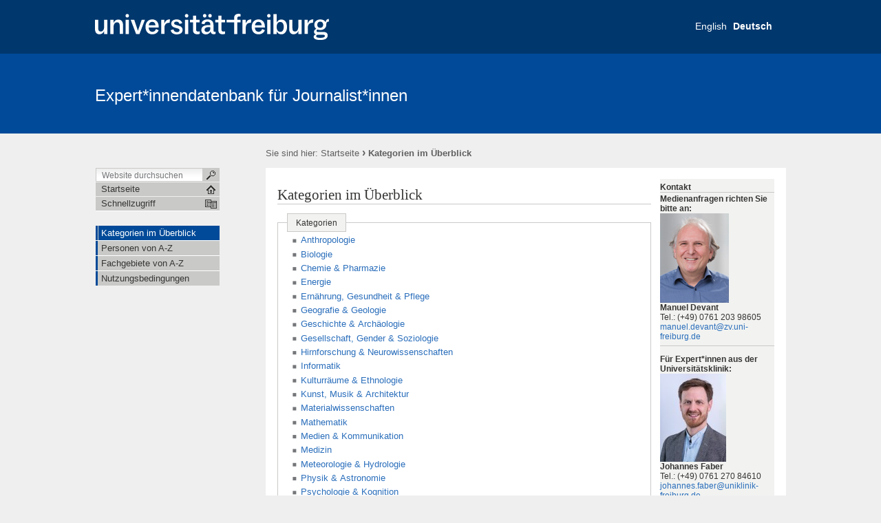

--- FILE ---
content_type: text/html;charset=utf-8
request_url: https://www.experten.uni-freiburg.de/categories
body_size: 127131
content:

  

  <!DOCTYPE html PUBLIC
  "-//W3C//DTD XHTML 1.0 Transitional//EN"
  "http://www.w3.org/TR/xhtml1/DTD/xhtml1-transitional.dtd">
  

  <html xmlns="http://www.w3.org/1999/xhtml" xml:lang="de"
        lang="de">

  
    
    
    
    
    
    

  

  <head>

    <meta http-equiv="Content-Type"
          content="text/html;charset=utf-8" />

    <meta name="generator" content="Plone - http://plone.org" />

    <!-- Internet Explorer fix, forces IE8 into newest possible rendering
     engine even if it's on an intranet. This has to be defined before any
     script/style tags. -->
    <meta http-equiv="X-UA-Compatible" content="IE=8" />

    
      <base href="https://www.experten.uni-freiburg.de/categories/" /><!--[if lt IE 7]></base><![endif]-->
    

    
  
  
    
      <script type="text/javascript"
              src="https://www.experten.uni-freiburg.de/portal_javascripts/UniFreiburg/jquery-cachekey7911.js">
      </script>
    
    
  

  
    
      <script type="text/javascript"
              src="https://www.experten.uni-freiburg.de/portal_javascripts/UniFreiburg/ie5fixes-cachekey8880.js">
      </script>
    
    
  

  
    
      <script type="text/javascript"
              src="https://www.experten.uni-freiburg.de/portal_javascripts/UniFreiburg/mark_special_links-cachekey5738.js">
      </script>
    
    
  

  
    
      <script type="text/javascript"
              src="https://www.experten.uni-freiburg.de/portal_javascripts/UniFreiburg/input-label-cachekey2668.js">
      </script>
    
    
  

  
    
      <script type="text/javascript"
              src="https://www.experten.uni-freiburg.de/portal_javascripts/UniFreiburg/unitheme-cachekey6951.js">
      </script>
    
    
  

  
    
      <script type="text/javascript"
              src="https://www.experten.uni-freiburg.de/portal_javascripts/UniFreiburg/fckeditor-cachekey5796.js">
      </script>
    
    
  

  
  
    
    
      <style type="text/css"><!-- @import url(https://www.experten.uni-freiburg.de/portal_css/UniFreiburg/base-cachekey5851.css); --></style>
    
    
  

  
    
    
      <style type="text/css"><!-- @import url(https://www.experten.uni-freiburg.de/portal_css/UniFreiburg/flyoutnav-cachekey9036.css); --></style>
    
    
  

  
    
    
      <style type="text/css" media="all"><!-- @import url(https://www.experten.uni-freiburg.de/portal_css/UniFreiburg/ufr23-cachekey7036.css); --></style>
    
    
  

  
  <link rel="kinetic-stylesheet" type="text/css"
        href="https://www.experten.uni-freiburg.de/portal_kss/UniFreiburg/at-cachekey3828.kss" />


<link rel="kss-base-url" href="https://www.experten.uni-freiburg.de/categories" />
<title>Kategorien im Überblick &mdash; Expert*innendatenbank für Journalist*innen</title>


    <!-- Internet Explorer Fixes -->
    <!--[if IE]>
    <style type="text/css" media="all">@import url(https://www.experten.uni-freiburg.de/IEFixes.css);</style>
    <style type="text/css" media="all">@import url(https://www.experten.uni-freiburg.de/IE.css);</style>

    <script type="text/javascript"
            src="https://www.experten.uni-freiburg.de/iefixes.js">
    </script>


    <![endif]-->

    <!--[if IE 6]><link rel="stylesheet" type="text/css" href="IE6.css" media="all" /><![endif]-->
    <!--[if IE 7]><link rel="stylesheet" type="text/css" href="IE7.css" media="all" /><![endif]-->

    
    <link rel="author"
          href="https://www.experten.uni-freiburg.de/author/webmaster"
          title="Autoreninformation" />



    <link rel="shortcut icon" type="image/x-icon"
          href="https://www.experten.uni-freiburg.de/favicon.ico" />



    <link rel="home"
          href="https://www.experten.uni-freiburg.de"
          title="Startseite" />

    <link rel="contents"
          href="https://www.experten.uni-freiburg.de/sitemap"
          title="Übersicht" />






    <link rel="search"
          href="https://www.experten.uni-freiburg.de/search_form"
          title="Search this site" />



    <!-- Disable IE6 image toolbar -->
    <meta http-equiv="imagetoolbar" content="no" />

    
    

    
    

    
    

    
    

    <link rel="icon" href="favicon.ico" type="image/x-icon" />

  </head>

  <body class="section-categories template-expertendb_category_view_lang"
        dir="ltr">
    <a id="top" name="top"></a>

    <!-- start wrapper -->
    <div id="background-meta-header"></div>
    <div id="background-portal-header"></div>
    <div id="wrapper">

      <!-- start wrapperTable -->
      <table id="wrapperTable">
        <tbody>
          <tr>
            <td colspan="3" id="topwrapperTable">

              <div id="meta-header">
                <!-- Uni Logo -->
                <a class="logo-link" aria-hidden="true" href="http://www.uni-freiburg.de/'">
                    <div id="title-ufr">
                        <a href="http://www.uni-freiburg.de/" target="_blank"><img class="logo" src="ufr-logo-white.svg" title="University of Freiburg" width="340"><span
    class="hidden" title="None">Albert-Ludwigs-Universität Freiburg</span></a>
                    </div>
                </a>
              </div>

              <!-- start portaltop -->
              <div id="portal-header">

	<div id="logo-resource" class="fr">
		<a accesskey="1"
     href="https://www.experten.uni-freiburg.de"
     title="Expert*innendatenbank für Journalist*innen">
			<img src="sub-logo.gif" alt="" />
		</a>
	</div>
	
	  <!-- availables ist neu definiert -->
     <ul id="portal-languageselector">
         
         <li class="notavailable">
                 <a href="https://www.experten.uni-freiburg.de/categories?set_language=en"
                    title="translation not available">
                     

                     English</a>
         </li>
         
         
         <li class="currentLanguage notavailable">
                 <a href="https://www.experten.uni-freiburg.de/categories?set_language=de"
                    title="translation not available">
                     

                     Deutsch</a>
         </li>
         
     </ul>


	
	<div id="title-resource">
		<table border="0" cellpadding="0" cellspacing="0">
<tbody>
				<tr>
					<td valign="bottom">
						<a accesskey="1"
         href="https://www.experten.uni-freiburg.de"
         class="resource"
         title="Expert*innendatenbank für Journalist*innen">Expert*innendatenbank für Journalist*innen</a>
					</td>
				</tr>
			</tbody>
		</table>
  </div>
	
	<div id="title-uni">
		<a href="http://www.uni-freiburg.de/"
     title="Albert-Ludwigs-Universität Freiburg">Albert-Ludwigs-Universität Freiburg</a>
	</div>
	
</div>

<div id="red-bar"></div>

<div id="sections-breadcrumbs-documentActions">


    <div id="sections-breadcrumbs">
	
		

		<div id="portal-breadcrumbs">
		
			<span id="breadcrumbs-you-are-here">Sie sind hier:</span>
			<a href="https://www.experten.uni-freiburg.de">Startseite</a>
			<span dir="ltr">
				
					
					
					<span class="breadcrumbSeparator last">
						 &rsaquo;
						
					</span>
					<span>Kategorien im Überblick</span>
				 
			</span>
		
		</div>
	</div>
	
	<div class="documentActions">
    

    <h5 class="hiddenStructure">Artikelaktionen</h5>

    <ul>
    
        <li id="document-action-print">
            <a href="javascript:this.print();" title="">
               <span>Drucken</span>
            </a>
        </li>
    

    </ul>
    

    

</div>


</div>

<div class="clear"></div>

              <!-- end portaltop -->

            </td>
          </tr>
          <tr>
            <!-- start leftwrapperTable -->
            <td id="leftwrapperTable">

              <!-- start leftcolumnWrapper -->
              <div id="leftcolumnWrapper">

                <div id="leftUpperSpace"></div>

                <div id="navWrapper">

                  <div id="portal-searchbox">
    <form name="searchform"
          action="https://www.experten.uni-freiburg.de/search">

        <label for="searchGadget" class="hiddenStructure">Website durchsuchen</label>

        <div class="LSBox">
        <input name="SearchableText" type="text" size="18"
               title="Website durchsuchen" accesskey="4"
               class="inputLabel" id="searchGadget" />

        <input class="searchButton" type="submit" value="" />
    
        <div class="searchSection">
            <input id="searchbox_currentfolder_only"
                   class="noborder" type="checkbox"
                   name="path" value="/pr/categories" />
            <label for="searchbox_currentfolder_only"
                   style="cursor: pointer">nur im aktuellen Bereich</label>
        </div>

        <div class="LSResult" id="LSResult" style=""><div class="LSShadow" id="LSShadow"></div></div>
        </div>
    </form>

    <div id="portal-advanced-search" class="hiddenStructure">
        <a href="https://www.experten.uni-freiburg.de/search_form"
           accesskey="5">Erweiterte Suche…</a>
    </div>

</div>

                  <div class="clear"></div>

                  <div id="home">
                    <a href="https://www.experten.uni-freiburg.de"
                       id="startseite">
                      <span>Startseite</span>
                    </a>
                  </div>
                  <div class="clear"></div>

                  
<div id="flyoutNav"><!-- start flyoutNav -->
    <ul id="topLevel">
        <li>
            <a href="#" id="schnellzugriff">
                <span>Schnellzugriff</span>
            <!--[if gte IE 7]><!--></a><!--<![endif]-->

            <!--[if lte IE 6]><table><tr><td><![endif]-->
            <ul class="subnavigation1">
                
<li>
<a href="https://www.experten.uni-freiburg.de/categories" class="">
        <span>Kategorien im Überblick</span>
    <!--[if gte IE 7]><!--></a><!--<![endif]-->

    
</li>

<li>
<a href="https://www.experten.uni-freiburg.de/experts" class="">
        <span>Personen von A-Z</span>
    <!--[if gte IE 7]><!--></a><!--<![endif]-->

    
</li>

<li>
<a href="https://www.experten.uni-freiburg.de/fields" class="">
        <span>Fachgebiete von A-Z</span>
    <!--[if gte IE 7]><!--></a><!--<![endif]-->

    
</li>

<li>
<a href="https://www.experten.uni-freiburg.de/nutzungsbedingungen" class="">
        <span>Nutzungsbedingungen</span>
    <!--[if gte IE 7]><!--></a><!--<![endif]-->

    
</li>

            </ul>
            <!--[if lte IE 6]></td></tr></table></a><![endif]-->
        </li>
    </ul><!-- end navigation 1st -->
</div><!-- end flyoutNav -->
<div class="clear"></div>

                  <div class="clear"></div>

                </div><!-- end navWrapper -->
                <div class="clear"></div>


                
                
                  
<div id="portletwrapper-706c6f6e652e6c656674636f6c756d6e0a636f6e746578740a2f70720a6e617669676174696f6e"
     class="portletWrapper kssattr-portlethash-706c6f6e652e6c656674636f6c756d6e0a636f6e746578740a2f70720a6e617669676174696f6e">
<dl class="portletNavigationTree">


    <dd>
        <ul class="navTree navTreeHome">
            
        </ul>
        <ul class="navTree navTreeLevel0">
            



<li class="navTreeItem visualNoMarker navTreeCurrentNode navTreeFolderish ">

    

    <div>

        <a href="https://www.experten.uni-freiburg.de/categories"
           class="state-published navTreeCurrentItem  navTreeCurrentNode navTreeFolderish"
           title="">
            <span>Kategorien im Überblick</span>
        </a>
        
    </div>

    
    
</li>


<li class="navTreeItem visualNoMarker navTreeFolderish ">

    

    <div>

        <a href="https://www.experten.uni-freiburg.de/experts"
           class="state-published navTreeFolderish" title="">
            <span>Personen von A-Z</span>
        </a>
        
    </div>

    
    
</li>


<li class="navTreeItem visualNoMarker navTreeFolderish ">

    

    <div>

        <a href="https://www.experten.uni-freiburg.de/fields"
           class="state-published navTreeFolderish" title="">
            <span>Fachgebiete von A-Z</span>
        </a>
        
    </div>

    
    
</li>


<li class="navTreeItem visualNoMarker navTreeLastItem">

    

    <div>

        <a href="https://www.experten.uni-freiburg.de/nutzungsbedingungen"
           class="state-published" title="">
            <span>Nutzungsbedingungen</span>
        </a>
        
    </div>

    
    
</li>




        </ul>
        <span class="portletBottomLeft"></span>
        <span class="portletBottomRight"></span>
    </dd>
</dl>
</div>




                
                
              </div>
              <!-- end leftcolumnWrapper -->
            </td>

            <!-- start logowrapperTable -->
            <td id="logowrapperTable">
              <div id="logocolumnWrapper">

              </div>
            </td>
            <!-- end logowrapperTable -->

            <!-- start rightwrapperTable -->
            <td id="rightwrapperTable">

              <!-- start rightcolumnWrapper -->
              <div id="rightcolumnWrapper">

                <!-- start abovecontent -->
                <div id="viewlet-above-content"></div>
                <!-- end abovecontent -->

                <!-- start contentWrapper -->
                <div id="contentWrapper">

                  <table id="portal-columns">
                    <tbody>
                      <tr>

                        
                        <td id="portal-column-content">

                          <!-- start slot content -->
                          
                            <div class="">

                              


                              <!-- start region-content -->
                              <div id="region-content" class="documentContent">

                                <!-- start portal_message -->
                                

    <dl class="portalMessage info" id="kssPortalMessage" style="display:none">
        <dt>Info</dt>
        <dd></dd>
    </dl>


                                <!-- end portal_message -->
                                <div class="clear"></div>

                                <!-- start content -->
                                
                                  <div id="content">
                                    
                                    <div>
    

        

        <h1>Kategorien im Überblick</h1>

       <!-- abgelegt unter und Autor ausblenden <div tal:replace="structure provider:plone.belowcontenttitle" />-->

        
        
        
        
        
        

        


        <div id="categories"><style media="all" type="text/css">
#portal-languageselector li.notavailable a {
    color: #FFF !important;
}
</style>

<div>

        
          
            <fieldset>
                <legend>Kategorien</legend>
                <ul>
                    <li>
                        <a href="#charAnthropologie">Anthropologie</a>
                    </li>
                    <li>
                        <a href="#charBiologie">Biologie</a>
                    </li>
                    <li>
                        <a href="#charChemie &amp; Pharmazie">Chemie &amp; Pharmazie</a>
                    </li>
                    <li>
                        <a href="#charEnergie">Energie</a>
                    </li>
                    <li>
                        <a href="#charErnährung, Gesundheit &amp; Pflege">Ernährung, Gesundheit &amp; Pflege</a>
                    </li>
                    <li>
                        <a href="#charGeografie &amp; Geologie">Geografie &amp; Geologie</a>
                    </li>
                    <li>
                        <a href="#charGeschichte &amp; Archäologie">Geschichte &amp; Archäologie</a>
                    </li>
                    <li>
                        <a href="#charGesellschaft, Gender &amp; Soziologie">Gesellschaft, Gender &amp; Soziologie</a>
                    </li>
                    <li>
                        <a href="#charHirnforschung &amp; Neurowissenschaften">Hirnforschung &amp; Neurowissenschaften</a>
                    </li>
                    <li>
                        <a href="#charInformatik">Informatik</a>
                    </li>
                    <li>
                        <a href="#charKulturräume &amp; Ethnologie">Kulturräume &amp; Ethnologie</a>
                    </li>
                    <li>
                        <a href="#charKunst, Musik &amp; Architektur">Kunst, Musik &amp; Architektur</a>
                    </li>
                    <li>
                        <a href="#charMaterialwissenschaften">Materialwissenschaften</a>
                    </li>
                    <li>
                        <a href="#charMathematik">Mathematik</a>
                    </li>
                    <li>
                        <a href="#charMedien &amp; Kommunikation">Medien &amp; Kommunikation</a>
                    </li>
                    <li>
                        <a href="#charMedizin">Medizin</a>
                    </li>
                    <li>
                        <a href="#charMeteorologie &amp; Hydrologie">Meteorologie &amp; Hydrologie</a>
                    </li>
                    <li>
                        <a href="#charPhysik &amp; Astronomie">Physik &amp; Astronomie</a>
                    </li>
                    <li>
                        <a href="#charPsychologie &amp; Kognition">Psychologie &amp; Kognition</a>
                    </li>
                    <li>
                        <a href="#charPädagogik &amp; Erziehung">Pädagogik &amp; Erziehung</a>
                    </li>
                    <li>
                        <a href="#charReligion, Ethik &amp; Philosophie">Religion, Ethik &amp; Philosophie</a>
                    </li>
                    <li>
                        <a href="#charSport">Sport</a>
                    </li>
                    <li>
                        <a href="#charSprachen &amp; Literatur">Sprachen &amp; Literatur</a>
                    </li>
                    <li>
                        <a href="#charTechnik">Technik</a>
                    </li>
                    <li>
                        <a href="#charTiere &amp; Pflanzen">Tiere &amp; Pflanzen</a>
                    </li>
                    <li>
                        <a href="#charUmwelt &amp; Ökologie">Umwelt &amp; Ökologie</a>
                    </li>
                    <li>
                        <a href="#charVerkehr &amp; Transport">Verkehr &amp; Transport</a>
                    </li>
                    <li>
                        <a href="#charWald &amp; Forst">Wald &amp; Forst</a>
                    </li>
                    <li>
                        <a href="#charWirtschaft, Recht &amp; Politik">Wirtschaft, Recht &amp; Politik</a>
                    </li>
                </ul>
            </fieldset>
            
                <div id="charAnthropologie">
                    <h2 class="char">Anthropologie</h2>
                    <ul>
                        <li>
                            <a
    href="/pr/experts/timo-heimerdinger">Prof. Dr. Timo Heimerdinger</a>
                        </li>
                        <li>
                            <a
    href="/pr/experts/veronika-lipphardt">Prof. Dr. Veronika Lipphardt</a>
                        </li>
                        <li>
                            <a
    href="/pr/experts/fatma-sagir">Dr. Fatma Sagir</a>
                        </li>
                    </ul>
                    <div class="toplink">
                       <a href="#top">nach oben</a>
                    </div>
                </div>
            
            
                <div id="charBiologie">
                    <h2 class="char">Biologie</h2>
                    <ul>
                        <li>
                            <a
    href="/pr/experts/sonja-verena-albers">Prof. Dr. Sonja-Verena Albers</a>
                        </li>
                        <li>
                            <a
    href="/pr/experts/maria-asplund">Dr. Maria Asplund</a>
                        </li>
                        <li>
                            <a
    href="/pr/experts/rolf-backofen">Prof. Dr. Rolf Backofen</a>
                        </li>
                        <li>
                            <a
    href="/pr/experts/ralf-baumeister">Prof. Dr. Ralf Baumeister</a>
                        </li>
                        <li>
                            <a
    href="/pr/experts/andreas-bechthold">Prof. Dr. Andreas Bechthold</a>
                        </li>
                        <li>
                            <a
    href="/pr/experts/peter-biedermann">Prof. Dr. Peter Biedermann</a>
                        </li>
                        <li>
                            <a
    href="/pr/experts/kathrin-blumenstein">Jun.-Prof. Dr. Kathrin Blumenstein</a>
                        </li>
                        <li>
                            <a
    href="/pr/experts/joachim-boldt">PD Dr. Joachim Boldt</a>
                        </li>
                        <li>
                            <a
    href="/pr/experts/matthias-boll">Prof. Dr. Matthias Boll</a>
                        </li>
                        <li>
                            <a
    href="/pr/experts/alexandra-boeminghaus">Dipl. Biol. Alexandra Böminghaus</a>
                        </li>
                        <li>
                            <a
    href="/pr/experts/christoph-borner">Prof. Dr. Dr. h.c. Christoph Borner</a>
                        </li>
                        <li>
                            <a
    href="/pr/experts/tilmann-brummer">Prof. Dr. Tilman Brummer</a>
                        </li>
                        <li>
                            <a
    href="/pr/experts/barbara-diventura">Prof. Dr. Barbara Di Ventura</a>
                        </li>
                        <li>
                            <a
    href="/pr/experts/ilka-diester">Prof. Dr. Ilka Diester</a>
                        </li>
                        <li>
                            <a
    href="/pr/experts/oliver-einsle">Prof. Dr. Oliver Einsle</a>
                        </li>
                        <li>
                            <a
    href="/pr/experts/bernd-fakler">Prof. Dr. Bernd Fakler</a>
                        </li>
                        <li>
                            <a
    href="/pr/experts/thorsten-friedrich">Prof. Dr. Thorsten Friedrich</a>
                        </li>
                        <li>
                            <a
    href="/pr/experts/bjoern-gruening">Dr. Björn Grüning</a>
                        </li>
                        <li>
                            <a
    href="/pr/experts/wolfgang-hess">Prof. Dr. Wolfgang R. Hess</a>
                        </li>
                        <li>
                            <a
    href="/pr/experts/claudia-jessen-trefzer">Prof. Dr. Claudia Jessen-Trefzer</a>
                        </li>
                        <li>
                            <a
    href="/pr/experts/juergen-kleine-vehn">Prof. Dr. Jürgen Kleine-Vehn</a>
                        </li>
                        <li>
                            <a href="/pr/experts/maja-koehn">Prof. Dr. Maja Köhn</a>
                        </li>
                        <li>
                            <a
    href="/pr/experts/claudine-kraft">Prof. Dr. Claudine Kraft</a>
                        </li>
                        <li>
                            <a
    href="/pr/experts/veronika-lipphardt">Prof. Dr. Veronika Lipphardt</a>
                        </li>
                        <li>
                            <a
    href="/pr/experts/thomas-ludemann">PD Dr. Thomas Ludemann</a>
                        </li>
                        <li>
                            <a href="/pr/experts/aida-maric">Dr. Aida Maric</a>
                        </li>
                        <li>
                            <a
    href="/pr/experts/carsten-mehring">Prof. Dr. Carsten Mehring</a>
                        </li>
                        <li>
                            <a
    href="/pr/experts/susana-minguet">Prof. Dr. Susana Minguet</a>
                        </li>
                        <li>
                            <a
    href="/pr/experts/volker-nehring">Dr. Volker Nehring</a>
                        </li>
                        <li>
                            <a
    href="/pr/experts/anayancy-osorio">Dr. Anayancy Osorio-Madrazo</a>
                        </li>
                        <li>
                            <a href="/pr/experts/thomas-ott">Prof. Dr. Thomas Ott</a>
                        </li>
                        <li>
                            <a
    href="/pr/experts/klaus-palme">Prof. Dr. Klaus Palme</a>
                        </li>
                        <li>
                            <a
    href="/pr/experts/christoph-peters">Prof. Dr. Christoph Peters</a>
                        </li>
                        <li>
                            <a
    href="/pr/experts/nikolaus-pfanner">Prof. Dr. Nikolaus Pfanner</a>
                        </li>
                        <li>
                            <a href="/pr/experts/ralf-reski">Prof. Dr. rer. nat. Ralf Reski</a>
                        </li>
                        <li>
                            <a
    href="/pr/experts/michael-reth">Prof. Dr. Michael Reth</a>
                        </li>
                        <li>
                            <a
    href="/pr/experts/ramona-ritzmann">PD Dr. Ramona Ritzmann</a>
                        </li>
                        <li>
                            <a
    href="/pr/experts/winfried-roemer">Prof. Dr. Winfried Römer</a>
                        </li>
                        <li>
                            <a
    href="/pr/experts/stefan-rotter">Prof. Dr. Stefan Rotter</a>
                        </li>
                        <li>
                            <a
    href="/pr/experts/wolfgang-schamel">Prof. Dr. Wolfgang Schamel</a>
                        </li>
                        <li>
                            <a
    href="/pr/experts/michael-scherer-lorenzen">Prof. Dr. Michael Scherer-Lorenzen</a>
                        </li>
                        <li>
                            <a href="/pr/experts/olga-speck">Dr. Olga Speck</a>
                        </li>
                        <li>
                            <a
    href="/pr/experts/michael-staab">Dr. Michael Staab</a>
                        </li>
                        <li>
                            <a
    href="/pr/experts/sabrina-streif">Dipl. Biol. Sabrina Streif</a>
                        </li>
                        <li>
                            <a
    href="/pr/experts/robin-teufel">PD Dr. Robin Teufel</a>
                        </li>
                        <li>
                            <a
    href="/pr/experts/tanja-vogel">Prof. Dr. Tanja Vogel</a>
                        </li>
                        <li>
                            <a
    href="/pr/experts/wilfried-weber">Prof. Dr. Wilfried Weber</a>
                        </li>
                    </ul>
                    <div class="toplink">
                       <a href="#top">nach oben</a>
                    </div>
                </div>
            
            
                <div id="charChemie &amp; Pharmazie">
                    <h2 class="char">Chemie &amp; Pharmazie</h2>
                    <ul>
                        <li>
                            <a
    href="/pr/experts/maria-asplund">Dr. Maria Asplund</a>
                        </li>
                        <li>
                            <a
    href="/pr/experts/andreas-bechthold">Prof. Dr. Andreas Bechthold</a>
                        </li>
                        <li>
                            <a
    href="/pr/experts/bernhard-breit">Prof. Dr. Bernhard Breit</a>
                        </li>
                        <li>
                            <a
    href="/pr/experts/tilmann-brummer">Prof. Dr. Tilman Brummer</a>
                        </li>
                        <li>
                            <a
    href="/pr/experts/oliver-einsle">Prof. Dr. Oliver Einsle</a>
                        </li>
                        <li>
                            <a
    href="/pr/experts/birgit-esser">Prof. Dr. Birgit Esser</a>
                        </li>
                        <li>
                            <a
    href="/pr/experts/anna-fischer">Prof. Dr. Anna Fischer</a>
                        </li>
                        <li>
                            <a
    href="/pr/experts/thorsten-friedrich">Prof. Dr. Thorsten Friedrich</a>
                        </li>
                        <li>
                            <a
    href="/pr/experts/stefan-guenther">Prof. Dr. Stefan Günther</a>
                        </li>
                        <li>
                            <a
    href="/pr/experts/heiko-heerklotz">Prof. Dr. Heiko Heerklotz</a>
                        </li>
                        <li>
                            <a href="/pr/experts/lutz-hein">Prof. Dr. Lutz Hein</a>
                        </li>
                        <li>
                            <a
    href="/pr/experts/thorsten-hugel">Prof. Dr. Thorsten Hugel</a>
                        </li>
                        <li>
                            <a
    href="/pr/experts/claudia-jessen-trefzer">Prof. Dr. Claudia Jessen-Trefzer</a>
                        </li>
                        <li>
                            <a
    href="/pr/experts/manfred-jung">Prof. Dr. Manfred Jung</a>
                        </li>
                        <li>
                            <a
    href="/pr/experts/norbert-klugbauer">Prof. Dr. Norbert Klugbauer</a>
                        </li>
                        <li>
                            <a href="/pr/experts/maja-koehn">Prof. Dr. Maja Köhn</a>
                        </li>
                        <li>
                            <a
    href="/pr/experts/thorsten-koslowski">Prof. Dr. Thorsten Koslowski</a>
                        </li>
                        <li>
                            <a
    href="/pr/experts/ingo-krossing">Prof. Dr. Ingo Krossing</a>
                        </li>
                        <li>
                            <a
    href="/pr/experts/philipp-kurz">Prof. Dr. Philipp Kurz</a>
                        </li>
                        <li>
                            <a
    href="/pr/experts/michael-mueller">Prof. Dr. Michael Müller</a>
                        </li>
                        <li>
                            <a
    href="/pr/experts/christoph-peters">Prof. Dr. Christoph Peters</a>
                        </li>
                        <li>
                            <a
    href="/pr/experts/bastian-rapp">Prof. Dr. Bastian Rapp</a>
                        </li>
                        <li>
                            <a
    href="/pr/experts/andreas-walther">Prof. Dr. Andreas Walther</a>
                        </li>
                        <li>
                            <a
    href="/pr/experts/wilfried-weber">Prof. Dr. Wilfried Weber</a>
                        </li>
                        <li>
                            <a
    href="/pr/experts/stefan-weber">Prof. Dr. Stefan Weber</a>
                        </li>
                    </ul>
                    <div class="toplink">
                       <a href="#top">nach oben</a>
                    </div>
                </div>
            
            
                <div id="charEnergie">
                    <h2 class="char">Energie</h2>
                    <ul>
                        <li>
                            <a
    href="/pr/experts/moritz-diehl">Prof. Dr. Moritz Diehl</a>
                        </li>
                        <li>
                            <a
    href="/pr/experts/birgit-esser">Prof. Dr. Birgit Esser</a>
                        </li>
                        <li>
                            <a
    href="/pr/experts/ingo-krossing">Prof. Dr. Ingo Krossing</a>
                        </li>
                        <li>
                            <a
    href="/pr/experts/matthias-kuhl1">Prof. Dr. Matthias Kuhl</a>
                        </li>
                        <li>
                            <a
    href="/pr/experts/philipp-kurz">Prof. Dr. Philipp Kurz</a>
                        </li>
                        <li>
                            <a
    href="/pr/experts/roland-zengerle">Prof. Dr. Roland Zengerle</a>
                        </li>
                    </ul>
                    <div class="toplink">
                       <a href="#top">nach oben</a>
                    </div>
                </div>
            
            
                <div id="charErnährung, Gesundheit &amp; Pflege">
                    <h2 class="char">Ernährung, Gesundheit &amp; Pflege</h2>
                    <ul>
                        <li>
                            <a
    href="/pr/experts/stefan-schmidt">Prof. Dr. Stefan Schmidt</a>
                        </li>
                    </ul>
                    <div class="toplink">
                       <a href="#top">nach oben</a>
                    </div>
                </div>
            
            
                <div id="charGeografie &amp; Geologie">
                    <h2 class="char">Geografie &amp; Geologie</h2>
                    <ul>
                        <li>
                            <a
    href="/pr/experts/tim-freytag">Prof. Dr. Tim Freytag</a>
                        </li>
                        <li>
                            <a
    href="/pr/experts/hartmut-fuenfgeld">Prof. Dr. Hartmut Fünfgeld</a>
                        </li>
                        <li>
                            <a
    href="/pr/experts/ruediger-glaser">Prof. Dr. Rüdiger Glaser</a>
                        </li>
                        <li>
                            <a
    href="/pr/experts/prof.-dr.-stefan-hergarten">Prof. Dr. Stefan Hergarten</a>
                        </li>
                        <li>
                            <a
    href="/pr/experts/benedikt-kamski">Dr. Benedikt Kamski</a>
                        </li>
                        <li>
                            <a
    href="/pr/experts/thomas-kenkmann">Prof. Dr. Thomas Kenkmann</a>
                        </li>
                        <li>
                            <a
    href="/pr/experts/tanja-moelders">Prof. Dr. Tanja Mölders</a>
                        </li>
                        <li>
                            <a
    href="/pr/experts/frank-preusser">Prof. Dr. Frank Preusser</a>
                        </li>
                        <li>
                            <a
    href="/pr/experts/meinert-rahn">Prof. Dr. Meinert Rahn</a>
                        </li>
                        <li>
                            <a
    href="/pr/experts/heiner-schanz">Prof. Dr. Heiner Schanz</a>
                        </li>
                        <li>
                            <a
    href="/pr/experts/tina-sorgenfrei">Dr. Tina Sorgenfrei</a>
                        </li>
                    </ul>
                    <div class="toplink">
                       <a href="#top">nach oben</a>
                    </div>
                </div>
            
            
                <div id="charGeschichte &amp; Archäologie">
                    <h2 class="char">Geschichte &amp; Archäologie</h2>
                    <ul>
                        <li>
                            <a
    href="/pr/experts/michel-abesser">Dr. Michel Abeßer</a>
                        </li>
                        <li>
                            <a
    href="/pr/experts/melanie-arndt">Prof. Dr. Melanie Arndt</a>
                        </li>
                        <li>
                            <a
    href="/pr/experts/ronald-asch">Prof. Dr. Ronald G. Asch (i. R.)</a>
                        </li>
                        <li>
                            <a
    href="/pr/experts/heinrich-bosse">Dr. Heinrich Bosse</a>
                        </li>
                        <li>
                            <a
    href="/pr/experts/sebastian-brather">Prof. Dr. Sebastian Brather</a>
                        </li>
                        <li>
                            <a
    href="/pr/experts/juergen-dendorfer">Prof. Dr. Jürgen Dendorfer</a>
                        </li>
                        <li>
                            <a href="/pr/experts/peter-eich">Prof. Dr. Peter Eich</a>
                        </li>
                        <li>
                            <a
    href="/pr/experts/simon-w-fuchs">Dr. Simon Wolfgang Fuchs</a>
                        </li>
                        <li>
                            <a href="/pr/experts/olmo-goelz">Dr. Olmo Gölz</a>
                        </li>
                        <li>
                            <a
    href="/pr/experts/alexander-heising">Prof. Dr. Alexander Heising</a>
                        </li>
                        <li>
                            <a
    href="/pr/experts/lena-henningsen">Jun.-Prof. Dr. Lena Henningsen</a>
                        </li>
                        <li>
                            <a
    href="/pr/experts/ralf-von-den-hoff">Prof. Dr. Ralf von den Hoff</a>
                        </li>
                        <li>
                            <a
    href="/pr/experts/hans-w.-hubert">Prof. Dr. Hans W. Hubert</a>
                        </li>
                        <li>
                            <a
    href="/pr/experts/christoph-huth">Prof. Dr. Christoph Huth</a>
                        </li>
                        <li>
                            <a
    href="/pr/experts/peter-itzen">Dr. Peter Itzen</a>
                        </li>
                        <li>
                            <a
    href="/pr/experts/daniel-leese">Prof. Dr. Daniel Leese</a>
                        </li>
                        <li>
                            <a
    href="/pr/experts/joern-leonhard">Prof. Dr. Jörn Leonhard</a>
                        </li>
                        <li>
                            <a
    href="/pr/experts/sonja-levsen">PD Dr. Sonja Levsen</a>
                        </li>
                        <li>
                            <a href="/pr/experts/anna-lux">Dr. Anna Lux</a>
                        </li>
                        <li>
                            <a
    href="/pr/experts/birgit-metzger">Dr. Birgit Metzger</a>
                        </li>
                        <li>
                            <a
    href="/pr/experts/dietmar-neutatz">Prof. Dr. Dietmar Neutatz</a>
                        </li>
                        <li>
                            <a
    href="/pr/experts/sitta-von-reden">Prof. Dr. Sitta Reden von</a>
                        </li>
                        <li>
                            <a
    href="/pr/experts/uwe-eduard-schmidt">Prof. Dr. Uwe Eduard Schmidt</a>
                        </li>
                        <li>
                            <a
    href="/pr/experts/bernhard-zimmermann">Prof. Dr. Bernhard Zimmermann</a>
                        </li>
                    </ul>
                    <div class="toplink">
                       <a href="#top">nach oben</a>
                    </div>
                </div>
            
            
                <div id="charGesellschaft, Gender &amp; Soziologie">
                    <h2 class="char">Gesellschaft, Gender &amp; Soziologie</h2>
                    <ul>
                        <li>
                            <a
    href="/pr/experts/klaus-baumann">Prof. Dr. Klaus Baumann</a>
                        </li>
                        <li>
                            <a
    href="/pr/experts/manuela-boatca">Prof. Dr. Manuela Boatcă</a>
                        </li>
                        <li>
                            <a
    href="/pr/experts/meike-bonefeld">Jun. Prof. Dr. Meike Bonefeld</a>
                        </li>
                        <li>
                            <a
    href="/pr/experts/katharina-brizic">Prof. Dr. Katharina Brizic</a>
                        </li>
                        <li>
                            <a
    href="/pr/experts/ulrich-broeckling">Prof. Dr. Ulrich Bröckling</a>
                        </li>
                        <li>
                            <a
    href="/pr/experts/elisabeth-cheaure">Prof. Dr. Elisabeth Cheauré</a>
                        </li>
                        <li>
                            <a
    href="/pr/experts/nina-degele">Prof. Dr. Nina Degele</a>
                        </li>
                        <li>
                            <a
    href="/pr/experts/christian-dries">Dr. Christian Dries</a>
                        </li>
                        <li>
                            <a
    href="/pr/experts/petra-giess-stueber">Prof. Dr. Petra Gieß-Stüber</a>
                        </li>
                        <li>
                            <a
    href="/pr/experts/wolfgang-hochbruck">Prof. Dr. Wolfgang Hochbruck</a>
                        </li>
                        <li>
                            <a
    href="/pr/experts/anelis-kaiser">Prof. Dr. Anelis Kaiser-Trujillo</a>
                        </li>
                        <li>
                            <a
    href="/pr/experts/stefan-kaufmann">Prof. Dr. Stefan Kaufmann</a>
                        </li>
                        <li>
                            <a
    href="/pr/experts/joern-leonhard">Prof. Dr. Jörn Leonhard</a>
                        </li>
                        <li>
                            <a
    href="/pr/experts/sonja-levsen">PD Dr. Sonja Levsen</a>
                        </li>
                        <li>
                            <a
    href="/pr/experts/veronika-lipphardt">Prof. Dr. Veronika Lipphardt</a>
                        </li>
                        <li>
                            <a
    href="/pr/experts/heiner-schanz">Prof. Dr. Heiner Schanz</a>
                        </li>
                        <li>
                            <a
    href="/pr/experts/beatrice-schlee">Dr. Beatrice Schlee</a>
                        </li>
                    </ul>
                    <div class="toplink">
                       <a href="#top">nach oben</a>
                    </div>
                </div>
            
            
                <div id="charHirnforschung &amp; Neurowissenschaften">
                    <h2 class="char">Hirnforschung &amp; Neurowissenschaften</h2>
                    <ul>
                        <li>
                            <a
    href="/pr/experts/marlene-bartos">Prof. Dr. Marlene Bartos</a>
                        </li>
                        <li>
                            <a
    href="/pr/experts/ralf-baumeister">Prof. Dr. Ralf Baumeister</a>
                        </li>
                        <li>
                            <a href="/pr/experts/can-dincer">Dr. Can Dincer</a>
                        </li>
                        <li>
                            <a
    href="/pr/experts/evelyn-ferstl">Prof. Dr. Evelyn Ferstl</a>
                        </li>
                        <li>
                            <a
    href="/pr/experts/christian-leukel">Prof. Dr. Christian Leukel</a>
                        </li>
                        <li>
                            <a
    href="/pr/experts/stefan-rotter">Prof. Dr. Stefan Rotter</a>
                        </li>
                        <li>
                            <a
    href="/pr/experts/thomas-stieglitz">Prof. Dr.-Ing. Thomas Stieglitz</a>
                        </li>
                        <li>
                            <a
    href="/pr/experts/michael-tangermann">Dr. Michael Tangermann</a>
                        </li>
                        <li>
                            <a
    href="/pr/experts/gerald-urban">Prof. Dr. Gerald Urban</a>
                        </li>
                    </ul>
                    <div class="toplink">
                       <a href="#top">nach oben</a>
                    </div>
                </div>
            
            
                <div id="charInformatik">
                    <h2 class="char">Informatik</h2>
                    <ul>
                        <li>
                            <a
    href="/pr/experts/rolf-backofen">Prof. Dr. Rolf Backofen</a>
                        </li>
                        <li>
                            <a
    href="/pr/experts/hannah-bast">Prof. Dr. Hannah Bast</a>
                        </li>
                        <li>
                            <a
    href="/pr/experts/bernd-becker">Prof. Dr. Bernd Becker</a>
                        </li>
                        <li>
                            <a
    href="/pr/experts/armin-biere">Prof. Dr. Armin Biere</a>
                        </li>
                        <li>
                            <a
    href="/pr/experts/harald-binder">Prof. Dr. Harald Binder</a>
                        </li>
                        <li>
                            <a
    href="/pr/experts/joschka-boedecker">Prof. Dr. Joschka Bödecker</a>
                        </li>
                        <li>
                            <a
    href="/pr/experts/patrick-brosi">Dr. Patrick Brosi</a>
                        </li>
                        <li>
                            <a
    href="/pr/experts/thomas-brox">Prof. Dr. Thomas Brox</a>
                        </li>
                        <li>
                            <a
    href="/pr/experts/moritz-diehl">Prof. Dr. Moritz Diehl</a>
                        </li>
                        <li>
                            <a
    href="/pr/experts/ilka-diester">Prof. Dr. Ilka Diester</a>
                        </li>
                        <li>
                            <a
    href="/pr/experts/evelyn-ferstl">Prof. Dr. Evelyn Ferstl</a>
                        </li>
                        <li>
                            <a
    href="/pr/experts/bjoern-gruening">Dr. Björn Grüning</a>
                        </li>
                        <li>
                            <a
    href="/pr/experts/marc-herbstritt">Dr. Marc Herbstritt</a>
                        </li>
                        <li>
                            <a
    href="/pr/experts/anelis-kaiser">Prof. Dr. Anelis Kaiser-Trujillo</a>
                        </li>
                        <li>
                            <a href="/pr/experts/oier-mees">Dr. Oier Mees</a>
                        </li>
                        <li>
                            <a
    href="/pr/experts/guenter-mueller">Prof. Dr. Dr. h. c. Günter Müller</a>
                        </li>
                        <li>
                            <a
    href="/pr/experts/dirk-neumann">Prof. Dr. Dirk Neumann</a>
                        </li>
                        <li>
                            <a
    href="/pr/experts/lars-pastewka">Prof. Dr. Lars Pastewka</a>
                        </li>
                        <li>
                            <a
    href="/pr/experts/andreas-podelski">Prof. Dr. Andreas Podelski</a>
                        </li>
                        <li>
                            <a
    href="/pr/experts/alexander-reiterer">Prof. Dr. Alexander Reiterer</a>
                        </li>
                        <li>
                            <a
    href="/pr/experts/christian-schindelhauer">Prof. Dr. Christian Schindelhauer</a>
                        </li>
                        <li>
                            <a
    href="/pr/experts/reto-schoelly">Dr. Reto Schölly</a>
                        </li>
                        <li>
                            <a
    href="/pr/experts/tobias-schubert">Dr. Tobias Schubert</a>
                        </li>
                        <li>
                            <a
    href="/pr/experts/michael-tangermann">Dr. Michael Tangermann</a>
                        </li>
                        <li>
                            <a
    href="/pr/experts/matthias-teschner">Prof. Dr.-Ing. Matthias Teschner</a>
                        </li>
                        <li>
                            <a
    href="/pr/experts/peter-thiemann">Prof. Dr. Peter Thiemann</a>
                        </li>
                        <li>
                            <a
    href="/pr/experts/abhinav-valada">Prof. Dr. Abhinav Valada</a>
                        </li>
                        <li>
                            <a
    href="/pr/experts/roland-zengerle">Prof. Dr. Roland Zengerle</a>
                        </li>
                    </ul>
                    <div class="toplink">
                       <a href="#top">nach oben</a>
                    </div>
                </div>
            
            
                <div id="charKulturräume &amp; Ethnologie">
                    <h2 class="char">Kulturräume &amp; Ethnologie</h2>
                    <ul>
                        <li>
                            <a href="/pr/experts/peter-auer">Prof. Dr. Peter Auer (i. R.)</a>
                        </li>
                        <li>
                            <a
    href="/pr/experts/achim-aurnhammer">Prof. Dr. Achim Aurnhammer</a>
                        </li>
                        <li>
                            <a href="/pr/experts/yuanshi-bu">Prof. Dr. Yuanshi Bu, LL.M. (Harvard)</a>
                        </li>
                        <li>
                            <a
    href="/pr/experts/gregor-dobler">Prof. Dr. Gregor Dobler</a>
                        </li>
                        <li>
                            <a
    href="/pr/experts/jamila-hamidu">Dr. Jamila Hamidu</a>
                        </li>
                        <li>
                            <a
    href="/pr/experts/michaela-haug">Prof. Dr. Michaela Haug</a>
                        </li>
                        <li>
                            <a
    href="/pr/experts/timo-heimerdinger">Prof. Dr. Timo Heimerdinger</a>
                        </li>
                        <li>
                            <a
    href="/pr/experts/lena-henningsen">Jun.-Prof. Dr. Lena Henningsen</a>
                        </li>
                        <li>
                            <a
    href="/pr/experts/wolfgang-hochbruck">Prof. Dr. Wolfgang Hochbruck</a>
                        </li>
                        <li>
                            <a
    href="/pr/experts/heidrun-igra">Dr. Heidrun Igra</a>
                        </li>
                        <li>
                            <a
    href="/pr/experts/sieglinde-lemke">Prof. Dr. Sieglinde Lemke</a>
                        </li>
                        <li>
                            <a
    href="/pr/experts/anna-lipphardt">Prof. Dr. Anna Lipphardt</a>
                        </li>
                        <li>
                            <a
    href="/pr/experts/christian-mair">Prof. Dr. Dr. h. c. Christian Mair</a>
                        </li>
                        <li>
                            <a href="/pr/experts/sarah-may">Dr. Sarah May</a>
                        </li>
                        <li>
                            <a
    href="/pr/experts/anna-meiser">Jun.-Prof. Dr. Anna Meiser</a>
                        </li>
                        <li>
                            <a
    href="/pr/experts/peter-philipp-riedl">Prof. Dr. Peter Philipp Riedl</a>
                        </li>
                        <li>
                            <a
    href="/pr/experts/michael-riessler">PD Dr. Michael Rießler</a>
                        </li>
                        <li>
                            <a
    href="/pr/experts/ingo-rohrer">Dr. Ingo Rohrer</a>
                        </li>
                        <li>
                            <a
    href="/pr/experts/judith-schlehe">Prof. Dr. Judith Schlehe</a>
                        </li>
                        <li>
                            <a
    href="/pr/experts/inga-schwarz">Dr. Inga Schwarz</a>
                        </li>
                        <li>
                            <a
    href="/pr/experts/harro-von-senger">Prof. Dr. Dr. Harro von Senger i. R.</a>
                        </li>
                        <li>
                            <a
    href="/pr/experts/anna-sennefelder">Dr. Anna Sennefelder</a>
                        </li>
                        <li>
                            <a
    href="/pr/experts/tobias-streck">Dr. Tobias Streck</a>
                        </li>
                        <li>
                            <a
    href="/pr/experts/markus-tauschek">Prof. Dr. Markus Tauschek</a>
                        </li>
                    </ul>
                    <div class="toplink">
                       <a href="#top">nach oben</a>
                    </div>
                </div>
            
            
                <div id="charKunst, Musik &amp; Architektur">
                    <h2 class="char">Kunst, Musik &amp; Architektur</h2>
                    <ul>
                        <li>
                            <a
    href="/pr/experts/michael-fischer-musik">Prof. Dr. Dr. Michael Fischer</a>
                        </li>
                        <li>
                            <a
    href="/pr/experts/hans-w.-hubert">Prof. Dr. Hans W. Hubert</a>
                        </li>
                        <li>
                            <a
    href="/pr/experts/christofer-jost">PD Dr. Christofer Jost</a>
                        </li>
                        <li>
                            <a
    href="/pr/experts/konrad-kuester">Prof. Dr. Konrad Küster</a>
                        </li>
                        <li>
                            <a
    href="/pr/experts/johannes-muske">Dr. Johannes Müske</a>
                        </li>
                        <li>
                            <a
    href="/pr/experts/bernhard-richter">Prof. Dr. med. Bernhard Richter</a>
                        </li>
                        <li>
                            <a
    href="/pr/experts/reto-schoelly">Dr. Reto Schölly</a>
                        </li>
                    </ul>
                    <div class="toplink">
                       <a href="#top">nach oben</a>
                    </div>
                </div>
            
            
                <div id="charMaterialwissenschaften">
                    <h2 class="char">Materialwissenschaften</h2>
                    <ul>
                        <li>
                            <a
    href="/pr/experts/oliver-ambacher">Prof. Dr. Oliver Ambacher</a>
                        </li>
                        <li>
                            <a
    href="/pr/experts/frank-balle">Prof. Dr. -Ing. Frank Balle</a>
                        </li>
                        <li>
                            <a href="/pr/experts/can-dincer">Dr. Can Dincer</a>
                        </li>
                        <li>
                            <a
    href="/pr/experts/michael-fiederle">Prof. Dr. Michael Fiederle</a>
                        </li>
                        <li>
                            <a
    href="/pr/experts/anayancy-osorio">Dr. Anayancy Osorio-Madrazo</a>
                        </li>
                        <li>
                            <a
    href="/pr/experts/bastian-rapp">Prof. Dr. Bastian Rapp</a>
                        </li>
                        <li>
                            <a
    href="/pr/experts/tina-sorgenfrei">Dr. Tina Sorgenfrei</a>
                        </li>
                    </ul>
                    <div class="toplink">
                       <a href="#top">nach oben</a>
                    </div>
                </div>
            
            
                <div id="charMathematik">
                    <h2 class="char">Mathematik</h2>
                    <ul>
                        <li>
                            <a
    href="/pr/experts/moritz-diehl">Prof. Dr. Moritz Diehl</a>
                        </li>
                        <li>
                            <a
    href="/pr/experts/evelyn-ferstl">Prof. Dr. Evelyn Ferstl</a>
                        </li>
                        <li>
                            <a
    href="/pr/experts/peter-pfaffelhuber">Prof. Dr. Peter Pfaffelhuber</a>
                        </li>
                        <li>
                            <a
    href="/pr/experts/angelika-rohde">Prof. Dr. Angelika Rohde</a>
                        </li>
                        <li>
                            <a
    href="/pr/experts/michael-ruzicka">Prof. Dr. Michael Růžička</a>
                        </li>
                        <li>
                            <a
    href="/pr/experts/thorsten-schmidt">Prof. Dr. Thorsten Schmidt</a>
                        </li>
                        <li>
                            <a
    href="/pr/experts/wolfgang-soergel">Prof. Dr. Wolfgang Soergel</a>
                        </li>
                    </ul>
                    <div class="toplink">
                       <a href="#top">nach oben</a>
                    </div>
                </div>
            
            
                <div id="charMedien &amp; Kommunikation">
                    <h2 class="char">Medien &amp; Kommunikation</h2>
                    <ul>
                        <li>
                            <a
    href="/pr/experts/harald-hillgaertner">Dr. Harald Hillgärtner</a>
                        </li>
                        <li>
                            <a
    href="/pr/experts/richard-legay">Dr. Richard Legay</a>
                        </li>
                        <li>
                            <a
    href="/pr/experts/andreas-rauscher">PD Dr. Andreas Rauscher</a>
                        </li>
                        <li>
                            <a
    href="/pr/experts/fatma-sagir">Dr. Fatma Sagir</a>
                        </li>
                    </ul>
                    <div class="toplink">
                       <a href="#top">nach oben</a>
                    </div>
                </div>
            
            
                <div id="charMedizin">
                    <h2 class="char">Medizin</h2>
                    <ul>
                        <li>
                            <a
    href="/pr/experts/maria-asplund">Dr. Maria Asplund</a>
                        </li>
                        <li>
                            <a
    href="/pr/experts/rolf-backofen">Prof. Dr. Rolf Backofen</a>
                        </li>
                        <li>
                            <a
    href="/pr/experts/fabian-bamberg">Prof. Dr. Fabian Bamberg</a>
                        </li>
                        <li>
                            <a
    href="/pr/experts/ralf-baumeister">Prof. Dr. Ralf Baumeister</a>
                        </li>
                        <li>
                            <a
    href="/pr/experts/juergen-beck">Prof. Dr. Jürgen Beck</a>
                        </li>
                        <li>
                            <a
    href="/pr/experts/gerhild-becker">Prof. Dr. Gerhild Becker</a>
                        </li>
                        <li>
                            <a
    href="/pr/experts/jan-c.-behrends">Prof. Dr. Jan C. Behrends</a>
                        </li>
                        <li>
                            <a
    href="/pr/experts/michael-bergmann">Dr. Michael Bergmann</a>
                        </li>
                        <li>
                            <a
    href="/pr/experts/joachim-boldt">PD Dr. Joachim Boldt</a>
                        </li>
                        <li>
                            <a
    href="/pr/experts/christoph-borner">Prof. Dr. Dr. h.c. Christoph Borner</a>
                        </li>
                        <li>
                            <a
    href="/pr/experts/melanie-boerries">Prof. Dr. Dr. Melanie Börries</a>
                        </li>
                        <li>
                            <a
    href="/pr/experts/tilmann-brummer">Prof. Dr. Tilman Brummer</a>
                        </li>
                        <li>
                            <a
    href="/pr/experts/hartmut-buerkle">Prof. Dr. Hartmut Bürkle</a>
                        </li>
                        <li>
                            <a
    href="/pr/experts/toni-cathomen">Prof. Dr. Toni Cathomen</a>
                        </li>
                        <li>
                            <a
    href="/pr/experts/volker-arnd-coenen">Prof. Dr. Volker-Arnd Coenen</a>
                        </li>
                        <li>
                            <a
    href="/pr/experts/martin-czerny">Prof. Dr. Martin Czerny</a>
                        </li>
                        <li>
                            <a href="/pr/experts/can-dincer">Dr. Can Dincer</a>
                        </li>
                        <li>
                            <a
    href="/pr/experts/katharina-domschke">Prof. Dr. Dr. Katharina Domschke, M.A.(USA)</a>
                        </li>
                        <li>
                            <a
    href="/pr/experts/justus-duyster">Prof. Dr. Justus Duyster</a>
                        </li>
                        <li>
                            <a
    href="/pr/experts/steffen-u.-eisenhardt">Prof. Dr. Steffen U. Eisenhardt</a>
                        </li>
                        <li>
                            <a
    href="/pr/experts/kilian-eyerich">Prof. Dr. Kilian Eyerich</a>
                        </li>
                        <li>
                            <a
    href="/pr/experts/bernd-fakler">Prof. Dr. Bernd Fakler</a>
                        </li>
                        <li>
                            <a
    href="/pr/experts/juergen-finke">Prof. Dr. Jürgen Finke</a>
                        </li>
                        <li>
                            <a
    href="/pr/experts/bodo-grimbacher">Prof. Dr. Bodo Grimbacher</a>
                        </li>
                        <li>
                            <a
    href="/pr/experts/robert-grosse">Prof. Dr. Robert Grosse</a>
                        </li>
                        <li>
                            <a
    href="/pr/experts/anca-ligia-grosu">Prof. Dr. Anca-Ligia Grosu</a>
                        </li>
                        <li>
                            <a href="/pr/experts/lutz-hein">Prof. Dr. Lutz Hein</a>
                        </li>
                        <li>
                            <a
    href="/pr/experts/roman-huber">Prof. Dr. Roman Huber</a>
                        </li>
                        <li>
                            <a
    href="/pr/experts/britta-a.-jung">Prof. Dr. med. dent. Britta A. Jung</a>
                        </li>
                        <li>
                            <a
    href="/pr/experts/norbert-klugbauer">Prof. Dr. Norbert Klugbauer</a>
                        </li>
                        <li>
                            <a
    href="/pr/experts/peter-koltay">Dr. Peter Koltay</a>
                        </li>
                        <li>
                            <a
    href="/pr/experts/claudine-kraft">Prof. Dr. Claudine Kraft</a>
                        </li>
                        <li>
                            <a
    href="/pr/experts/claas-lahmann">Prof. Dr. Claas Lahmann</a>
                        </li>
                        <li>
                            <a
    href="/pr/experts/gabriele-lucius-hoene">Prof. Dr. Gabriele Lucius-Hoene i. R.</a>
                        </li>
                        <li>
                            <a
    href="/pr/experts/giovanni-maio">Prof. Dr. med. Giovanni Maio</a>
                        </li>
                        <li>
                            <a
    href="/pr/experts/joerg-meerpohl">Prof. Dr. Jörg Meerpohl</a>
                        </li>
                        <li>
                            <a
    href="/pr/experts/bernward-passlick">Prof. Dr. Bernward Passlick</a>
                        </li>
                        <li>
                            <a
    href="/pr/experts/christoph-peters">Prof. Dr. Christoph Peters</a>
                        </li>
                        <li>
                            <a
    href="/pr/experts/nikolaus-pfanner">Prof. Dr. Nikolaus Pfanner</a>
                        </li>
                        <li>
                            <a
    href="/pr/experts/marco-prinz">Prof. Dr. Marco Prinz</a>
                        </li>
                        <li>
                            <a
    href="/pr/experts/thomas-reinhard">Prof. Dr. Thomas Reinhard</a>
                        </li>
                        <li>
                            <a
    href="/pr/experts/michael-reth">Prof. Dr. Michael Reth</a>
                        </li>
                        <li>
                            <a
    href="/pr/experts/bernhard-richter">Prof. Dr. med. Bernhard Richter</a>
                        </li>
                        <li>
                            <a
    href="/pr/experts/ramona-ritzmann">PD Dr. Ramona Ritzmann</a>
                        </li>
                        <li>
                            <a
    href="/pr/experts/patrick-ruther">Dr. Patrick Ruther</a>
                        </li>
                        <li>
                            <a
    href="/pr/experts/wolfgang-schamel">Prof. Dr. Wolfgang Schamel</a>
                        </li>
                        <li>
                            <a
    href="/pr/experts/stefan-schmidt">Prof. Dr. Stefan Schmidt</a>
                        </li>
                        <li>
                            <a
    href="/pr/experts/brigitte-stiller">Prof. Dr. med. Brigitte Stiller</a>
                        </li>
                        <li>
                            <a
    href="/pr/experts/robert-thimme">Prof. Dr. Robert Thimme</a>
                        </li>
                        <li>
                            <a
    href="/pr/experts/gerald-urban">Prof. Dr. Gerald Urban</a>
                        </li>
                        <li>
                            <a
    href="/pr/experts/andreas-vlachos">Prof. Dr. Andreas Vlachos</a>
                        </li>
                        <li>
                            <a
    href="/pr/experts/tanja-vogel">Prof. Dr. Tanja Vogel</a>
                        </li>
                        <li>
                            <a href="/pr/experts/gerd-walz">Prof. Dr. med. Gerd Walz</a>
                        </li>
                        <li>
                            <a
    href="/pr/experts/ralph-waesch">Prof. Dr. Ralph Wäsch</a>
                        </li>
                        <li>
                            <a
    href="/pr/experts/dirk-westermann">Prof. Dr. Dirk Westermann</a>
                        </li>
                        <li>
                            <a
    href="/pr/experts/maxim-zaitsev">Prof. Dr. Maxim Zaitsev</a>
                        </li>
                        <li>
                            <a
    href="/pr/experts/robert-zeiser">Prof. Dr. Robert Zeiser</a>
                        </li>
                    </ul>
                    <div class="toplink">
                       <a href="#top">nach oben</a>
                    </div>
                </div>
            
            
                <div id="charMeteorologie &amp; Hydrologie">
                    <h2 class="char">Meteorologie &amp; Hydrologie</h2>
                    <ul>
                        <li>
                            <a
    href="/pr/experts/andreas-christen">Prof. Dr. Andreas Christen</a>
                        </li>
                        <li>
                            <a href="/pr/experts/jens-lange">apl. Prof. Dr. Jens Lange</a>
                        </li>
                        <li>
                            <a
    href="/pr/experts/andreas-matzarakis">Prof. Dr. Andreas Matzarakis</a>
                        </li>
                        <li>
                            <a
    href="/pr/experts/dirk-schindler">Prof. Dr. Dirk Schindler</a>
                        </li>
                        <li>
                            <a
    href="/pr/experts/kerstin-stahl">Prof. Dr. Kerstin Stahl</a>
                        </li>
                        <li>
                            <a
    href="/pr/experts/michael-stoelzle">Dr. Michael Stölzle</a>
                        </li>
                        <li>
                            <a
    href="/pr/experts/markus-weiler">Prof. Dr. sc. techn. Markus Weiler</a>
                        </li>
                    </ul>
                    <div class="toplink">
                       <a href="#top">nach oben</a>
                    </div>
                </div>
            
            
                <div id="charPhysik &amp; Astronomie">
                    <h2 class="char">Physik &amp; Astronomie</h2>
                    <ul>
                        <li>
                            <a
    href="/pr/experts/oliver-ambacher">Prof. Dr. Oliver Ambacher</a>
                        </li>
                        <li>
                            <a
    href="/pr/experts/andreas-bett">Prof. Dr. Andreas Bett</a>
                        </li>
                        <li>
                            <a
    href="/pr/experts/andreas-buchleitner">Prof. Dr. Andreas Buchleitner</a>
                        </li>
                        <li>
                            <a
    href="/pr/experts/moritz-diehl">Prof. Dr. Moritz Diehl</a>
                        </li>
                        <li>
                            <a
    href="/pr/experts/stefan-dittmaier">Prof. Dr. Stefan Dittmaier</a>
                        </li>
                        <li>
                            <a
    href="/pr/experts/michael-fiederle">Prof. Dr. Michael Fiederle</a>
                        </li>
                        <li>
                            <a
    href="/pr/experts/horst-fischer">Prof. Dr. Horst Fischer</a>
                        </li>
                        <li>
                            <a
    href="/pr/experts/beate-heinemann">Prof. Dr. Beate Heinemann</a>
                        </li>
                        <li>
                            <a
    href="/pr/experts/gregor-herten">Prof. Dr. Gregor Herten</a>
                        </li>
                        <li>
                            <a href="/pr/experts/harald-ita">Prof. Dr. Harald Ita</a>
                        </li>
                        <li>
                            <a
    href="/pr/experts/peter-koltay">Dr. Peter Koltay</a>
                        </li>
                        <li>
                            <a
    href="/pr/experts/ruediger-quay">Prof. Dr. Rüdiger Quay</a>
                        </li>
                        <li>
                            <a
    href="/pr/experts/ramona-ritzmann">PD Dr. Ramona Ritzmann</a>
                        </li>
                        <li>
                            <a
    href="/pr/experts/alexander-rohrbach">Prof. Dr. Alexander Rohrbach</a>
                        </li>
                        <li>
                            <a
    href="/pr/experts/giuseppe-sansone">Prof. Dr. Giuseppe Sansone</a>
                        </li>
                        <li>
                            <a
    href="/pr/experts/tobias-schaetz">Prof. Dr. Tobias Schätz</a>
                        </li>
                        <li>
                            <a
    href="/pr/experts/tanja-schilling">Prof. Dr. Tanja Schilling</a>
                        </li>
                        <li>
                            <a
    href="/pr/experts/markus-schumacher">Prof. Dr. Markus Schumacher</a>
                        </li>
                        <li>
                            <a
    href="/pr/experts/marc-schumann">Prof. Dr. Marc Schumann</a>
                        </li>
                        <li>
                            <a
    href="/pr/experts/christian-steinwachs">PD Dr. Christian Steinwachs</a>
                        </li>
                        <li>
                            <a
    href="/pr/experts/frank-stienkemeier">Prof. Dr. Frank Stienkemeier</a>
                        </li>
                        <li>
                            <a
    href="/pr/experts/jens-timmer">Prof. Dr. Jens Timmer</a>
                        </li>
                        <li>
                            <a href="/pr/experts/hans-zappe">Prof. Dr. Hans Zappe</a>
                        </li>
                    </ul>
                    <div class="toplink">
                       <a href="#top">nach oben</a>
                    </div>
                </div>
            
            
                <div id="charPsychologie &amp; Kognition">
                    <h2 class="char">Psychologie &amp; Kognition</h2>
                    <ul>
                        <li>
                            <a
    href="/pr/experts/juergen-bengel">Prof. Dr. Dr. Jürgen Bengel</a>
                        </li>
                        <li>
                            <a
    href="/pr/experts/janina-buehler">Prof. Dr. Janina Bühler</a>
                        </li>
                        <li>
                            <a
    href="/pr/experts/evelyn-ferstl">Prof. Dr. Evelyn Ferstl</a>
                        </li>
                        <li>
                            <a
    href="/pr/experts/markus-heinrichs">Prof. Dr. Markus Heinrichs</a>
                        </li>
                        <li>
                            <a
    href="/pr/experts/anna-kaiser">Dr. Anna Kaiser</a>
                        </li>
                        <li>
                            <a
    href="/pr/experts/andrea-kiesel">Prof. Dr. Andrea Kiesel</a>
                        </li>
                        <li>
                            <a
    href="/pr/experts/karl-christoph-klauer">Prof. Dr. Karl-Christoph Klauer</a>
                        </li>
                        <li>
                            <a
    href="/pr/experts/markus-langer">Prof. Dr. Markus Langer</a>
                        </li>
                        <li>
                            <a
    href="/pr/experts/julia-linke">Prof. Dr. Julia O. Linke</a>
                        </li>
                        <li>
                            <a
    href="/pr/experts/gabriele-lucius-hoene">Prof. Dr. Gabriele Lucius-Hoene i. R.</a>
                        </li>
                        <li>
                            <a
    href="/pr/experts/sophie-nolden">Dr. Sophie Nolden</a>
                        </li>
                        <li>
                            <a
    href="/pr/experts/alexander-renkl">Prof. Dr. Alexander Renkl</a>
                        </li>
                        <li>
                            <a
    href="/pr/experts/stefan-schmidt">Prof. Dr. Stefan Schmidt</a>
                        </li>
                        <li>
                            <a
    href="/pr/experts/monika-schoenauer">Jun.-Prof. Dr. Monika Schönauer</a>
                        </li>
                        <li>
                            <a
    href="/pr/experts/jana-strahler">Prof. Dr. Jana Strahler</a>
                        </li>
                        <li>
                            <a
    href="/pr/experts/rul-von-stuelpnagel">Dr. Rul von Stülpnagel</a>
                        </li>
                        <li>
                            <a
    href="/pr/experts/josef-unterrainer">Prof. Dr. Josef Unterrainer</a>
                        </li>
                    </ul>
                    <div class="toplink">
                       <a href="#top">nach oben</a>
                    </div>
                </div>
            
            
                <div id="charPädagogik &amp; Erziehung">
                    <h2 class="char">Pädagogik &amp; Erziehung</h2>
                    <ul>
                        <li>
                            <a
    href="/pr/experts/heinrich-bosse">Dr. Heinrich Bosse</a>
                        </li>
                        <li>
                            <a
    href="/pr/experts/matthias-nueckles">Prof. Dr. Matthias Nückles</a>
                        </li>
                        <li>
                            <a
    href="/pr/experts/thamar-voss">Prof. Dr. Thamar Voss</a>
                        </li>
                        <li>
                            <a
    href="/pr/experts/joerg-wittwer">Prof. Dr. Jörg Wittwer</a>
                        </li>
                    </ul>
                    <div class="toplink">
                       <a href="#top">nach oben</a>
                    </div>
                </div>
            
            
                <div id="charReligion, Ethik &amp; Philosophie">
                    <h2 class="char">Religion, Ethik &amp; Philosophie</h2>
                    <ul>
                        <li>
                            <a
    href="/pr/experts/klaus-baumann">Prof. Dr. Klaus Baumann</a>
                        </li>
                        <li>
                            <a href="/pr/experts/georg-bier">Prof. Dr. Georg Bier</a>
                        </li>
                        <li>
                            <a
    href="/pr/experts/joachim-boldt">PD Dr. Joachim Boldt</a>
                        </li>
                        <li>
                            <a
    href="/pr/experts/markus-enders">Prof. Dr. Dr. Markus Enders</a>
                        </li>
                        <li>
                            <a
    href="/pr/experts/tim-epkenhans">Prof. Dr. Tim Epkenhans</a>
                        </li>
                        <li>
                            <a
    href="/pr/experts/david-espinet">PD Dr. David Espinet</a>
                        </li>
                        <li>
                            <a
    href="/pr/experts/alexis-fritz">Prof. Dr. Alexis Fritz</a>
                        </li>
                        <li>
                            <a
    href="/pr/experts/simon-w-fuchs">Dr. Simon Wolfgang Fuchs</a>
                        </li>
                        <li>
                            <a
    href="/pr/experts/hans-helmuth-gander">Prof. Dr. Hans-Helmuth Gander</a>
                        </li>
                        <li>
                            <a
    href="/pr/experts/barbara-henze">Dr. Barbara Henze</a>
                        </li>
                        <li>
                            <a
    href="/pr/experts/helmut-hoping">Prof. Dr. Helmut Hoping</a>
                        </li>
                        <li>
                            <a href="/pr/experts/anne-koch">Prof. Dr. Anne Koch</a>
                        </li>
                        <li>
                            <a
    href="/pr/experts/giovanni-maio">Prof. Dr. med. Giovanni Maio</a>
                        </li>
                        <li>
                            <a
    href="/pr/experts/oliver-mueller">Prof. Dr. Oliver Müller</a>
                        </li>
                        <li>
                            <a
    href="/pr/experts/ursula-nothelle-wildfeuer">Prof. Dr. Ursula Nothelle-Wildfeuer</a>
                        </li>
                        <li>
                            <a
    href="/pr/experts/gabrielle-oberhaensli-widmer">Prof. Dr. Gabrielle Oberhänsli-Widmer</a>
                        </li>
                        <li>
                            <a href="/pr/experts/elisa-orru">PD Dr. Elisa Orru</a>
                        </li>
                        <li>
                            <a
    href="/pr/experts/johanna-pink">Prof. Dr. Johanna Pink</a>
                        </li>
                        <li>
                            <a
    href="/pr/experts/ferdinand-rupert-prostmeier">Prof. Dr. Ferdinand R. Prostmeier</a>
                        </li>
                        <li>
                            <a
    href="/pr/experts/peter-philipp-riedl">Prof. Dr. Peter Philipp Riedl</a>
                        </li>
                        <li>
                            <a
    href="/pr/experts/karlheinz-ruhstorfer">Prof. Dr. Karlheinz Ruhstorfer</a>
                        </li>
                        <li>
                            <a
    href="/pr/experts/mirjam-schambeck">Prof. Dr. Mirjam Schambeck</a>
                        </li>
                        <li>
                            <a
    href="/pr/experts/heiner-schanz">Prof. Dr. Heiner Schanz</a>
                        </li>
                        <li>
                            <a
    href="/pr/experts/reto-schoelly">Dr. Reto Schölly</a>
                        </li>
                        <li>
                            <a
    href="/pr/experts/karsten-schubert">Dr. Karsten Schubert</a>
                        </li>
                        <li>
                            <a href="/pr/experts/urs-sommer">Prof. Dr. Andreas Urs Sommer</a>
                        </li>
                        <li>
                            <a
    href="/pr/experts/bernhard-spielberg">Prof. Dr. Bernhard Spielberg</a>
                        </li>
                        <li>
                            <a
    href="/pr/experts/magnus-striet">Prof. Dr. Magnus Striet</a>
                        </li>
                        <li>
                            <a
    href="/pr/experts/angela-ulacco">Jun.-Prof. Dr. Angela Ulacco</a>
                        </li>
                        <li>
                            <a
    href="/pr/experts/stephan-wahle">Prof. Dr. Stephan Wahle</a>
                        </li>
                    </ul>
                    <div class="toplink">
                       <a href="#top">nach oben</a>
                    </div>
                </div>
            
            
                <div id="charSport">
                    <h2 class="char">Sport</h2>
                    <ul>
                        <li>
                            <a
    href="/pr/experts/petra-giess-stueber">Prof. Dr. Petra Gieß-Stüber</a>
                        </li>
                        <li>
                            <a
    href="/pr/experts/albert-gollhofer">Prof. Dr. Albert Gollhofer</a>
                        </li>
                        <li>
                            <a
    href="/pr/experts/urs-granacher">Prof. Dr. Urs Granacher</a>
                        </li>
                        <li>
                            <a
    href="/pr/experts/benedikt-lauber">Dr. Benedikt Lauber</a>
                        </li>
                        <li>
                            <a
    href="/pr/experts/christian-leukel">Prof. Dr. Christian Leukel</a>
                        </li>
                        <li>
                            <a
    href="/pr/experts/ramona-ritzmann">PD Dr. Ramona Ritzmann</a>
                        </li>
                        <li>
                            <a
    href="/pr/experts/jana-strahler">Prof. Dr. Jana Strahler</a>
                        </li>
                    </ul>
                    <div class="toplink">
                       <a href="#top">nach oben</a>
                    </div>
                </div>
            
            
                <div id="charSprachen &amp; Literatur">
                    <h2 class="char">Sprachen &amp; Literatur</h2>
                    <ul>
                        <li>
                            <a href="/pr/experts/peter-auer">Prof. Dr. Peter Auer (i. R.)</a>
                        </li>
                        <li>
                            <a
    href="/pr/experts/achim-aurnhammer">Prof. Dr. Achim Aurnhammer</a>
                        </li>
                        <li>
                            <a
    href="/pr/experts/sabina-becker">Prof. Dr. Sabina Becker</a>
                        </li>
                        <li>
                            <a
    href="/pr/experts/heinrich-bosse">Dr. Heinrich Bosse</a>
                        </li>
                        <li>
                            <a
    href="/pr/experts/katharina-brizic">Prof. Dr. Katharina Brizic</a>
                        </li>
                        <li>
                            <a
    href="/pr/experts/elisabeth-cheaure">Prof. Dr. Elisabeth Cheauré</a>
                        </li>
                        <li>
                            <a
    href="/pr/experts/nicole-falkenhayner">PD Dr. Nicole Falkenhayner</a>
                        </li>
                        <li>
                            <a
    href="/pr/experts/kerstin-fest">Dr. Kerstin Fest</a>
                        </li>
                        <li>
                            <a
    href="/pr/experts/prof.-em.-dr.-hans-martin-gauger">Prof. em. Dr. Hans-Martin Gauger</a>
                        </li>
                        <li>
                            <a
    href="/pr/experts/andreas-gelz">Prof. Dr. Andreas Gelz</a>
                        </li>
                        <li>
                            <a
    href="/pr/experts/joachim-grage">Prof. Dr. Joachim Grage</a>
                        </li>
                        <li>
                            <a
    href="/pr/experts/adriana-hanulikova">Jun.-Prof. Dr. Adriana Hanulíková</a>
                        </li>
                        <li>
                            <a
    href="/pr/experts/burkhard-hasebrink">Prof. Dr. Burkhard Hasebrink</a>
                        </li>
                        <li>
                            <a
    href="/pr/experts/lena-henningsen">Jun.-Prof. Dr. Lena Henningsen</a>
                        </li>
                        <li>
                            <a
    href="/pr/experts/wolfgang-hochbruck">Prof. Dr. Wolfgang Hochbruck</a>
                        </li>
                        <li>
                            <a
    href="/pr/experts/michaela-holdenried">Prof. Dr. Michaela Holdenried</a>
                        </li>
                        <li>
                            <a
    href="/pr/experts/heidrun-igra">Dr. Heidrun Igra</a>
                        </li>
                        <li>
                            <a
    href="/pr/experts/daniel-jacob">Prof. Dr. Daniel Jacob</a>
                        </li>
                        <li>
                            <a
    href="/pr/experts/racha-kirakosian">Prof. Dr. Racha Kirakosian</a>
                        </li>
                        <li>
                            <a
    href="/pr/experts/barbara-korte">Prof. Dr. Barbara Korte</a>
                        </li>
                        <li>
                            <a
    href="/pr/experts/bernd-kortmann">Prof. Dr. Bernd Kortmann</a>
                        </li>
                        <li>
                            <a
    href="/pr/experts/helga-kotthoff">Prof. Dr. Helga Kotthoff i. R.</a>
                        </li>
                        <li>
                            <a
    href="/pr/experts/daniel-leese">Prof. Dr. Daniel Leese</a>
                        </li>
                        <li>
                            <a
    href="/pr/experts/sieglinde-lemke">Prof. Dr. Sieglinde Lemke</a>
                        </li>
                        <li>
                            <a
    href="/pr/experts/christian-mair">Prof. Dr. Dr. h. c. Christian Mair</a>
                        </li>
                        <li>
                            <a
    href="/pr/experts/christopher-meid">Dr. Christopher Meid</a>
                        </li>
                        <li>
                            <a
    href="/pr/experts/claus-pusch">Dr. Claus D. Pusch</a>
                        </li>
                        <li>
                            <a
    href="/pr/experts/peter-philipp-riedl">Prof. Dr. Peter Philipp Riedl</a>
                        </li>
                        <li>
                            <a
    href="/pr/experts/michael-riessler">PD Dr. Michael Rießler</a>
                        </li>
                        <li>
                            <a
    href="/pr/experts/tobias-streck">Dr. Tobias Streck</a>
                        </li>
                        <li>
                            <a
    href="/pr/experts/stefan-tilg">Prof. Dr. Stefan Tilg</a>
                        </li>
                        <li>
                            <a
    href="/pr/experts/weertje-willms">Prof. Dr. Weertje Willms</a>
                        </li>
                        <li>
                            <a
    href="/pr/experts/bernhard-zimmermann">Prof. Dr. Bernhard Zimmermann</a>
                        </li>
                    </ul>
                    <div class="toplink">
                       <a href="#top">nach oben</a>
                    </div>
                </div>
            
            
                <div id="charTechnik">
                    <h2 class="char">Technik</h2>
                    <ul>
                        <li>
                            <a
    href="/pr/experts/maria-asplund">Dr. Maria Asplund</a>
                        </li>
                        <li>
                            <a
    href="/pr/experts/frank-balle">Prof. Dr. -Ing. Frank Balle</a>
                        </li>
                        <li>
                            <a
    href="/pr/experts/jan-c.-behrends">Prof. Dr. Jan C. Behrends</a>
                        </li>
                        <li>
                            <a
    href="/pr/experts/michael-bergmann">Dr. Michael Bergmann</a>
                        </li>
                        <li>
                            <a
    href="/pr/experts/andreas-bett">Prof. Dr. Andreas Bett</a>
                        </li>
                        <li>
                            <a
    href="/pr/experts/thomas-brox">Prof. Dr. Thomas Brox</a>
                        </li>
                        <li>
                            <a
    href="/pr/experts/karsten-buse">Prof. Dr. Karsten Buse</a>
                        </li>
                        <li>
                            <a
    href="/pr/experts/moritz-diehl">Prof. Dr. Moritz Diehl</a>
                        </li>
                        <li>
                            <a href="/pr/experts/can-dincer">Dr. Can Dincer</a>
                        </li>
                        <li>
                            <a
    href="/pr/experts/chris-eberl">Prof. Dr. Chris Eberl</a>
                        </li>
                        <li>
                            <a
    href="/pr/experts/stefan-hiermaier">Prof. Dr. Stefan Hiermaier</a>
                        </li>
                        <li>
                            <a
    href="/pr/experts/peter-koltay">Dr. Peter Koltay</a>
                        </li>
                        <li>
                            <a
    href="/pr/experts/matthias-kuhl1">Prof. Dr. Matthias Kuhl</a>
                        </li>
                        <li>
                            <a
    href="/pr/experts/lars-pastewka">Prof. Dr. Lars Pastewka</a>
                        </li>
                        <li>
                            <a
    href="/pr/experts/stefan-pauliuk">Prof. Dr. Stefan Pauliuk</a>
                        </li>
                        <li>
                            <a
    href="/pr/experts/ruediger-quay">Prof. Dr. Rüdiger Quay</a>
                        </li>
                        <li>
                            <a
    href="/pr/experts/bastian-rapp">Prof. Dr. Bastian Rapp</a>
                        </li>
                        <li>
                            <a
    href="/pr/experts/alexander-reiterer">Prof. Dr. Alexander Reiterer</a>
                        </li>
                        <li>
                            <a
    href="/pr/experts/alexander-rohrbach">Prof. Dr. Alexander Rohrbach</a>
                        </li>
                        <li>
                            <a
    href="/pr/experts/patrick-ruther">Dr. Patrick Ruther</a>
                        </li>
                        <li>
                            <a
    href="/pr/experts/sabine-sane">Dr. Sabine Sané</a>
                        </li>
                        <li>
                            <a
    href="/pr/experts/christian-schindelhauer">Prof. Dr. Christian Schindelhauer</a>
                        </li>
                        <li>
                            <a
    href="/pr/experts/matthias-teschner">Prof. Dr.-Ing. Matthias Teschner</a>
                        </li>
                        <li>
                            <a
    href="/pr/experts/tolgay-ungan">Dr.-Ing. Tolgay Ungan</a>
                        </li>
                        <li>
                            <a
    href="/pr/experts/gerald-urban">Prof. Dr. Gerald Urban</a>
                        </li>
                        <li>
                            <a
    href="/pr/experts/severin-vierrath">Dr. Severin Vierrath</a>
                        </li>
                        <li>
                            <a
    href="/pr/experts/ulrike-wallrabe">Prof. Dr.-Ing. Ulrike Wallrabe</a>
                        </li>
                        <li>
                            <a
    href="/pr/experts/anke-weidlich">Prof. Dr. Anke Weidlich</a>
                        </li>
                        <li>
                            <a
    href="/pr/experts/juergen-wilde">Prof. Dr. Jürgen Wilde</a>
                        </li>
                        <li>
                            <a
    href="/pr/experts/juergen-woellenstein">Prof. Dr. Jürgen Wöllenstein</a>
                        </li>
                        <li>
                            <a href="/pr/experts/hans-zappe">Prof. Dr. Hans Zappe</a>
                        </li>
                        <li>
                            <a
    href="/pr/experts/roland-zengerle">Prof. Dr. Roland Zengerle</a>
                        </li>
                    </ul>
                    <div class="toplink">
                       <a href="#top">nach oben</a>
                    </div>
                </div>
            
            
                <div id="charTiere &amp; Pflanzen">
                    <h2 class="char">Tiere &amp; Pflanzen</h2>
                    <ul>
                        <li>
                            <a
    href="/pr/experts/juergen-bauhus">Prof. Dr. Jürgen Bauhus</a>
                        </li>
                        <li>
                            <a
    href="/pr/experts/peter-biedermann">Prof. Dr. Peter Biedermann</a>
                        </li>
                        <li>
                            <a
    href="/pr/experts/kathrin-blumenstein">Jun.-Prof. Dr. Kathrin Blumenstein</a>
                        </li>
                        <li>
                            <a
    href="/pr/experts/marc-hanewinkel">Prof. Dr. Marc Hanewinkel</a>
                        </li>
                        <li>
                            <a
    href="/pr/experts/marco-heurich">Prof. Dr. Marco Heurich</a>
                        </li>
                        <li>
                            <a
    href="/pr/experts/alexandra-maria-klein">Prof. Dr. Alexandra-Maria Klein</a>
                        </li>
                        <li>
                            <a
    href="/pr/experts/thomas-ludemann">PD Dr. Thomas Ludemann</a>
                        </li>
                        <li>
                            <a
    href="/pr/experts/geva-peerenboom">Dipl. Forstw. Geva Peerenboom</a>
                        </li>
                        <li>
                            <a href="/pr/experts/ralf-reski">Prof. Dr. rer. nat. Ralf Reski</a>
                        </li>
                        <li>
                            <a
    href="/pr/experts/nicolas-schoof">Dr. Nicolas Schoof</a>
                        </li>
                        <li>
                            <a
    href="/pr/experts/ilse-storch">Prof. Dr. Ilse Storch</a>
                        </li>
                        <li>
                            <a
    href="/pr/experts/sabrina-streif">Dipl. Biol. Sabrina Streif</a>
                        </li>
                        <li>
                            <a
    href="/pr/experts/ana-stritih">Jun.-Prof. Dr. Ana Stritih</a>
                        </li>
                        <li>
                            <a
    href="/pr/experts/christiane-werner">Prof. Dr. Christiane Werner</a>
                        </li>
                    </ul>
                    <div class="toplink">
                       <a href="#top">nach oben</a>
                    </div>
                </div>
            
            
                <div id="charUmwelt &amp; Ökologie">
                    <h2 class="char">Umwelt &amp; Ökologie</h2>
                    <ul>
                        <li>
                            <a
    href="/pr/experts/juergen-bauhus">Prof. Dr. Jürgen Bauhus</a>
                        </li>
                        <li>
                            <a
    href="/pr/experts/stefan-baumgaertner">Prof. Dr. Stefan Baumgärtner</a>
                        </li>
                        <li>
                            <a
    href="/pr/experts/peter-biedermann">Prof. Dr. Peter Biedermann</a>
                        </li>
                        <li>
                            <a
    href="/pr/experts/kathrin-blumenstein">Jun.-Prof. Dr. Kathrin Blumenstein</a>
                        </li>
                        <li>
                            <a
    href="/pr/experts/andreas-christen">Prof. Dr. Andreas Christen</a>
                        </li>
                        <li>
                            <a
    href="/pr/experts/felix-fornoff">Dr. Felix Fornoff</a>
                        </li>
                        <li>
                            <a
    href="/pr/experts/hartmut-fuenfgeld">Prof. Dr. Hartmut Fünfgeld</a>
                        </li>
                        <li>
                            <a
    href="/pr/experts/ruediger-glaser">Prof. Dr. Rüdiger Glaser</a>
                        </li>
                        <li>
                            <a
    href="/pr/experts/marc-hanewinkel">Prof. Dr. Marc Hanewinkel</a>
                        </li>
                        <li>
                            <a
    href="/pr/experts/markus-hauck">Prof. Dr. Markus Hauck</a>
                        </li>
                        <li>
                            <a
    href="/pr/experts/marco-heurich">Prof. Dr. Marco Heurich</a>
                        </li>
                        <li>
                            <a
    href="/pr/experts/alexandra-maria-klein">Prof. Dr. Alexandra-Maria Klein</a>
                        </li>
                        <li>
                            <a
    href="/pr/experts/daniela-kleinschmit">Prof. Dr. Daniela Kleinschmit</a>
                        </li>
                        <li>
                            <a
    href="/pr/experts/barbara-koch">Prof. Dr. Barbara Koch</a>
                        </li>
                        <li>
                            <a
    href="/pr/experts/marie-pierre-laborie">Prof. Dr. Marie-Pierre Laborie</a>
                        </li>
                        <li>
                            <a
    href="/pr/experts/friederike-lang">Prof. Dr. Friederike Lang</a>
                        </li>
                        <li>
                            <a
    href="/pr/experts/annika-mattisek">Prof. Dr. Annika Mattissek</a>
                        </li>
                        <li>
                            <a
    href="/pr/experts/andreas-matzarakis">Prof. Dr. Andreas Matzarakis</a>
                        </li>
                        <li>
                            <a
    href="/pr/experts/tanja-moelders">Prof. Dr. Tanja Mölders</a>
                        </li>
                        <li>
                            <a
    href="/pr/experts/stefan-pauliuk">Prof. Dr. Stefan Pauliuk</a>
                        </li>
                        <li>
                            <a
    href="/pr/experts/geva-peerenboom">Dipl. Forstw. Geva Peerenboom</a>
                        </li>
                        <li>
                            <a
    href="/pr/experts/michael-pregernig">Prof. Dr. Michael Pregernig</a>
                        </li>
                        <li>
                            <a
    href="/pr/experts/frank-preusser">Prof. Dr. Frank Preusser</a>
                        </li>
                        <li>
                            <a
    href="/pr/experts/thomas-purfuerst">Prof. Dr. Thomas Purfürst</a>
                        </li>
                        <li>
                            <a
    href="/pr/experts/regina-rhodius">Dr. Regina Rhodius</a>
                        </li>
                        <li>
                            <a
    href="/pr/experts/dirk-schindler">Prof. Dr. Dirk Schindler</a>
                        </li>
                        <li>
                            <a
    href="/pr/experts/nicolas-schoof">Dr. Nicolas Schoof</a>
                        </li>
                        <li>
                            <a
    href="/pr/experts/gernot-segelbacher">Prof. Dr. rer. nat. Gernot Segelbacher</a>
                        </li>
                        <li>
                            <a
    href="/pr/experts/david-sipple">Dr. David Sipple</a>
                        </li>
                        <li>
                            <a
    href="/pr/experts/benoit-sittler">Dr. Benoit Sittler</a>
                        </li>
                        <li>
                            <a
    href="/pr/experts/michael-staab">Dr. Michael Staab</a>
                        </li>
                        <li>
                            <a
    href="/pr/experts/ilse-storch">Prof. Dr. Ilse Storch</a>
                        </li>
                        <li>
                            <a
    href="/pr/experts/sabrina-streif">Dipl. Biol. Sabrina Streif</a>
                        </li>
                        <li>
                            <a
    href="/pr/experts/ana-stritih">Jun.-Prof. Dr. Ana Stritih</a>
                        </li>
                        <li>
                            <a
    href="/pr/experts/anke-weidlich">Prof. Dr. Anke Weidlich</a>
                        </li>
                        <li>
                            <a
    href="/pr/experts/markus-weiler">Prof. Dr. sc. techn. Markus Weiler</a>
                        </li>
                        <li>
                            <a
    href="/pr/experts/christiane-werner">Prof. Dr. Christiane Werner</a>
                        </li>
                    </ul>
                    <div class="toplink">
                       <a href="#top">nach oben</a>
                    </div>
                </div>
            
            
                <div id="charVerkehr &amp; Transport">
                    <h2 class="char">Verkehr &amp; Transport</h2>
                    <ul>
                        <li>
                            <a
    href="/pr/experts/tim-freytag">Prof. Dr. Tim Freytag</a>
                        </li>
                        <li>
                            <a
    href="/pr/experts/peter-itzen">Dr. Peter Itzen</a>
                        </li>
                        <li>
                            <a
    href="/pr/experts/tanja-moelders">Prof. Dr. Tanja Mölders</a>
                        </li>
                    </ul>
                    <div class="toplink">
                       <a href="#top">nach oben</a>
                    </div>
                </div>
            
            
                <div id="charWald &amp; Forst">
                    <h2 class="char">Wald &amp; Forst</h2>
                    <ul>
                        <li>
                            <a
    href="/pr/experts/juergen-bauhus">Prof. Dr. Jürgen Bauhus</a>
                        </li>
                        <li>
                            <a
    href="/pr/experts/kathrin-blumenstein">Jun.-Prof. Dr. Kathrin Blumenstein</a>
                        </li>
                        <li>
                            <a
    href="/pr/experts/markus-herbener">Dr. Markus Herbener</a>
                        </li>
                        <li>
                            <a
    href="/pr/experts/marco-heurich">Prof. Dr. Marco Heurich</a>
                        </li>
                        <li>
                            <a
    href="/pr/experts/alexandra-maria-klein">Prof. Dr. Alexandra-Maria Klein</a>
                        </li>
                        <li>
                            <a
    href="/pr/experts/daniela-kleinschmit">Prof. Dr. Daniela Kleinschmit</a>
                        </li>
                        <li>
                            <a
    href="/pr/experts/barbara-koch">Prof. Dr. Barbara Koch</a>
                        </li>
                        <li>
                            <a
    href="/pr/experts/marie-pierre-laborie">Prof. Dr. Marie-Pierre Laborie</a>
                        </li>
                        <li>
                            <a
    href="/pr/experts/friederike-lang">Prof. Dr. Friederike Lang</a>
                        </li>
                        <li>
                            <a
    href="/pr/experts/thomas-ludemann">PD Dr. Thomas Ludemann</a>
                        </li>
                        <li>
                            <a
    href="/pr/experts/geva-peerenboom">Dipl. Forstw. Geva Peerenboom</a>
                        </li>
                        <li>
                            <a
    href="/pr/experts/michael-pregernig">Prof. Dr. Michael Pregernig</a>
                        </li>
                        <li>
                            <a
    href="/pr/experts/thomas-purfuerst">Prof. Dr. Thomas Purfürst</a>
                        </li>
                        <li>
                            <a
    href="/pr/experts/heinz-rennenberg">Prof. em. Dr. Heinz Rennenberg</a>
                        </li>
                        <li>
                            <a
    href="/pr/experts/regina-rhodius">Dr. Regina Rhodius</a>
                        </li>
                        <li>
                            <a
    href="/pr/experts/dirk-schindler">Prof. Dr. Dirk Schindler</a>
                        </li>
                        <li>
                            <a
    href="/pr/experts/uwe-eduard-schmidt">Prof. Dr. Uwe Eduard Schmidt</a>
                        </li>
                        <li>
                            <a
    href="/pr/experts/nicolas-schoof">Dr. Nicolas Schoof</a>
                        </li>
                        <li>
                            <a
    href="/pr/experts/gernot-segelbacher">Prof. Dr. rer. nat. Gernot Segelbacher</a>
                        </li>
                        <li>
                            <a
    href="/pr/experts/andy-selter">Dr. Andy Selter</a>
                        </li>
                        <li>
                            <a
    href="/pr/experts/benoit-sittler">Dr. Benoit Sittler</a>
                        </li>
                        <li>
                            <a
    href="/pr/experts/ilse-storch">Prof. Dr. Ilse Storch</a>
                        </li>
                        <li>
                            <a
    href="/pr/experts/ana-stritih">Jun.-Prof. Dr. Ana Stritih</a>
                        </li>
                        <li>
                            <a
    href="/pr/experts/willy-tegel">Dr. Willy Tegel</a>
                        </li>
                    </ul>
                    <div class="toplink">
                       <a href="#top">nach oben</a>
                    </div>
                </div>
            
            
                <div id="charWirtschaft, Recht &amp; Politik">
                    <h2 class="char">Wirtschaft, Recht &amp; Politik</h2>
                    <ul>
                        <li>
                            <a
    href="/pr/experts/martin-adelmann">Dr. Martin Adelmann</a>
                        </li>
                        <li>
                            <a href="/pr/experts/anas-ansar">Dr. Anas Ansar</a>
                        </li>
                        <li>
                            <a href="/pr/experts/georg-bier">Prof. Dr. Georg Bier</a>
                        </li>
                        <li>
                            <a
    href="/pr/experts/franz-josef-brueggemeier">Prof. em. Dr. Dr. Franz-Josef Brüggemeier</a>
                        </li>
                        <li>
                            <a href="/pr/experts/yuanshi-bu">Prof. Dr. Yuanshi Bu, LL.M. (Harvard)</a>
                        </li>
                        <li>
                            <a
    href="/pr/experts/sandra-destradi">Prof. Dr. Sandra Destradi</a>
                        </li>
                        <li>
                            <a
    href="/pr/experts/helga-dickow">Dr. Helga Dickow</a>
                        </li>
                        <li>
                            <a
    href="/pr/experts/apl.-prof.-dr.-ulrich-eith">apl. Prof. Dr. Ulrich Eith</a>
                        </li>
                        <li>
                            <a
    href="/pr/experts/felix-ettensperger">Felix Ettensperger</a>
                        </li>
                        <li>
                            <a href="/pr/experts/lars-feld">Prof. Dr. Lars Feld</a>
                        </li>
                        <li>
                            <a
    href="/pr/experts/marius-froehle">Marius Fröhle, M.A.</a>
                        </li>
                        <li>
                            <a
    href="/pr/experts/simon-w-fuchs">Dr. Simon Wolfgang Fuchs</a>
                        </li>
                        <li>
                            <a
    href="/pr/experts/viviana-garcia-pinzon">Dr. Viviana García-Pinzón</a>
                        </li>
                        <li>
                            <a
    href="/pr/experts/christoph-gebele">Dr. Christoph Gebele</a>
                        </li>
                        <li>
                            <a
    href="/pr/experts/tim-glawion">Dr. Tim Glawion</a>
                        </li>
                        <li>
                            <a href="/pr/experts/olmo-goelz">Dr. Olmo Gölz</a>
                        </li>
                        <li>
                            <a
    href="/pr/experts/christoph-haas">Dr. Christoph Haas</a>
                        </li>
                        <li>
                            <a
    href="/pr/experts/maximilian-haedicke">Prof. Dr. Maximilian Haedicke, LL.M. (Georgetown)</a>
                        </li>
                        <li>
                            <a
    href="/pr/experts/jan-von-hein">Prof. Dr. Jan von Hein</a>
                        </li>
                        <li>
                            <a
    href="/pr/experts/moritz-hennemann">Prof. Dr. Moritz Hennemann, M.jur. (Oxford)</a>
                        </li>
                        <li>
                            <a
    href="/pr/experts/jan-felix-hoffmann">Prof. Dr. Jan Felix Hoffmann</a>
                        </li>
                        <li>
                            <a href="/pr/experts/lore-huehn">Prof. Dr. Lore Hühn</a>
                        </li>
                        <li>
                            <a
    href="/pr/experts/sebastian-jaeckle">Dr. Sebastian Jäckle</a>
                        </li>
                        <li>
                            <a href="/pr/experts/alke-jenss">Dr. Alke Jenss</a>
                        </li>
                        <li>
                            <a
    href="/pr/experts/matthias-jestaedt">Prof. Dr. Matthias Jestaedt</a>
                        </li>
                        <li>
                            <a
    href="/pr/experts/clemens-juergenmeyer">Clemens Jürgenmeyer M. A.</a>
                        </li>
                        <li>
                            <a
    href="/pr/experts/wolfgang-kaiser">Prof. Dr. Wolfgang Kaiser</a>
                        </li>
                        <li>
                            <a
    href="/pr/experts/benedikt-kamski">Dr. Benedikt Kamski</a>
                        </li>
                        <li>
                            <a
    href="/pr/experts/wolfgang-kessler">Prof. Dr. Wolfgang Kessler</a>
                        </li>
                        <li>
                            <a
    href="/pr/experts/jan-henrik-clement">Prof. Dr. Jan Henrik Klement</a>
                        </li>
                        <li>
                            <a
    href="/pr/experts/tim-krieger">Prof. Dr. Tim Krieger</a>
                        </li>
                        <li>
                            <a href="/pr/experts/kira-kurz">Kira Kurz</a>
                        </li>
                        <li>
                            <a
    href="/pr/experts/stefan-lang">Dr. Stefan Lang</a>
                        </li>
                        <li>
                            <a
    href="/pr/experts/joern-leonhard">Prof. Dr. Jörn Leonhard</a>
                        </li>
                        <li>
                            <a href="/pr/experts/jan-lieder">Prof. Dr. Jan Lieder, LL.M. (Harvard)</a>
                        </li>
                        <li>
                            <a
    href="/pr/experts/joerg-lindenmeier">Prof. Dr. Jörg Lindenmeier</a>
                        </li>
                        <li>
                            <a
    href="/pr/experts/manfred-loewisch">Prof. Dr. Dr. h. c. Manfred Löwisch</a>
                        </li>
                        <li>
                            <a
    href="/pr/experts/tilman-luedke">Dr. Tilman Lüdke</a>
                        </li>
                        <li>
                            <a
    href="/pr/experts/eva-luetkebohmert-holtz">Prof. Dr. Eva Lütkebohmert-Holtz</a>
                        </li>
                        <li>
                            <a
    href="/pr/experts/thomas-maier">Dr. Thomas Maier</a>
                        </li>
                        <li>
                            <a
    href="/pr/experts/annika-mattisek">Prof. Dr. Annika Mattissek</a>
                        </li>
                        <li>
                            <a
    href="/pr/experts/andreas-mehler">Prof. Dr. Andreas Mehler</a>
                        </li>
                        <li>
                            <a
    href="/pr/experts/janne-mende">PD Dr. Janne Mende</a>
                        </li>
                        <li>
                            <a
    href="/pr/experts/hanno-merkt">Prof. Dr. jur. Hanno Merkt</a>
                        </li>
                        <li>
                            <a
    href="/pr/experts/guenter-mueller">Prof. Dr. Dr. h. c. Günter Müller</a>
                        </li>
                        <li>
                            <a
    href="/pr/experts/dirk-neumann">Prof. Dr. Dirk Neumann</a>
                        </li>
                        <li>
                            <a
    href="/pr/experts/karl-justus-bernhard-neumaerker">Prof. Dr. Karl Justus Bernhard Neumärker</a>
                        </li>
                        <li>
                            <a
    href="/pr/experts/marcus-obrecht">Dr. Marcus Obrecht</a>
                        </li>
                        <li>
                            <a
    href="/pr/experts/walter-perron">Prof. Dr. em. Walter Perron</a>
                        </li>
                        <li>
                            <a
    href="/pr/experts/ralf-poscher">Prof. Dr. Ralf Poscher</a>
                        </li>
                        <li>
                            <a
    href="/pr/experts/bernd-raffelhueschen">Prof. Dr. Bernd Raffelhüschen</a>
                        </li>
                        <li>
                            <a
    href="/pr/experts/olaf-n.-rank">Prof. Dr. Olaf N. Rank</a>
                        </li>
                        <li>
                            <a
    href="/pr/experts/sabine-reinecke">Dr. Sabine Reinecke</a>
                        </li>
                        <li>
                            <a
    href="/pr/experts/fabricio-rudriguez">Dr. Fabricio Rodriguez</a>
                        </li>
                        <li>
                            <a
    href="/pr/experts/stefan-rother">PD Dr. Stefan Rother</a>
                        </li>
                        <li>
                            <a
    href="/pr/experts/frank-l.-schaefer">Prof. Dr. Frank L. Schäfer, LL.M. (Cambridge)</a>
                        </li>
                        <li>
                            <a
    href="/pr/experts/beatrice-schlee">Dr. Beatrice Schlee</a>
                        </li>
                        <li>
                            <a
    href="/pr/experts/thorsten-schmidt">Prof. Dr. Thorsten Schmidt</a>
                        </li>
                        <li>
                            <a
    href="/pr/experts/friedrich-schoch">Prof. Dr. jur. Friedrich Schoch</a>
                        </li>
                        <li>
                            <a
    href="/pr/experts/reto-schoelly">Dr. Reto Schölly</a>
                        </li>
                        <li>
                            <a
    href="/pr/experts/nicolas-schoof">Dr. Nicolas Schoof</a>
                        </li>
                        <li>
                            <a
    href="/pr/experts/karsten-schubert">Dr. Karsten Schubert</a>
                        </li>
                        <li>
                            <a
    href="/pr/experts/benjamin-schuetze">Dr. Benjamin Schütze</a>
                        </li>
                        <li>
                            <a
    href="/pr/experts/inga-schwarz">Dr. Inga Schwarz</a>
                        </li>
                        <li>
                            <a
    href="/pr/experts/paulina-starski">Prof. Dr. Paulina Starski</a>
                        </li>
                        <li>
                            <a
    href="/pr/experts/dieter-k.-tscheulin">Prof. Dr. Dieter K. Tscheulin</a>
                        </li>
                        <li>
                            <a
    href="/pr/experts/matthias-wachter">Prof. Dr. Matthias Wachter</a>
                        </li>
                        <li>
                            <a
    href="/pr/experts/uwe-wagschal">Prof. Dr. Uwe Wagschal</a>
                        </li>
                        <li>
                            <a
    href="/pr/experts/michael-wehner">Prof. Dr. Michael Wehner</a>
                        </li>
                        <li>
                            <a
    href="/pr/experts/cita-wetterich">Cita Wetterich, M.A.</a>
                        </li>
                        <li>
                            <a href="/pr/experts/arnim-wiek">Prof. Dr. Arnim Wiek</a>
                        </li>
                        <li>
                            <a
    href="/pr/experts/franzisca-zanker">Dr. Franzisca Zanker</a>
                        </li>
                    </ul>
                    <div class="toplink">
                       <a href="#top">nach oben</a>
                    </div>
                </div>
            
          
          
        
</div>
</div>


        <div class="reviewHistory" id="review-history">
    
</div>


    
    </div>
                                  </div>
                                
                                <!-- end content -->

                                
                                  
    




                                

                                <span id="contentBottomLeft"></span>
                                <span id="contentBottomRight"></span>
                              </div>
                              <!-- end region-content -->
                            </div>
                            <!-- end slot content -->
                          
                          <div class="clear"></div>
                        </td>
                        

                        
                        <td id="portal-column-two">

                          <div id="portletRight"><!-- start portletRight -->
                            
                            
                              
<div id="portletwrapper-706c6f6e652e7269676874636f6c756d6e0a636f6e746578740a2f70720a6b6f6e74616b74"
     class="portletWrapper kssattr-portlethash-706c6f6e652e7269676874636f6c756d6e0a636f6e746578740a2f70720a6b6f6e74616b74">
<dl class="portlet portletStaticText portlet-static-kontakt">

    <dt class="portletHeader">
        <span class="portletTopLeft"></span>
        <span>
           Kontakt
        </span>
        <span class="portletTopRight"></span>
    </dt>

    <dd class="portletItem odd">
        <p><strong>Medienanfragen richten Sie bitte an:</strong></p> <p><img src="./resolveuid/d4d487334438a805d8ad481e992f2798" alt="Manuel Devant" width="100" /></p> <p><strong>Manuel Devant</strong><br /> Tel.: (+49) 0761 203 98605<br /> <a href="mailto:manuel.devant@zv.uni-freiburg.de">manuel.devant@zv.uni-freiburg.de</a></p> <hr /> <p><strong>Für Expert*innen aus der Universitätsklinik:</strong></p> <p><img src="./resolveuid/80094dbf8d6b7a390ef51703e7add2e2/image_thumb" alt="Johannes Faber" width="96" height="128" /></p> <p><b>Johannes Faber<br /></b></p> <p>Tel.: (+49) 0761 270 84610<br /> <a href="mailto:johannes.faber@uniklinik-freiburg.de">johannes.faber@uniklinik-freiburg.de</a></p>
        
            <span class="portletBottomLeft"></span>
            <span class="portletBottomRight"></span>
        
    </dd>
    
    

</dl>
</div>

<div id="portletwrapper-706c6f6e652e7269676874636f6c756d6e0a636f6e746578740a2f70720a61646d696e697374726174696f6e"
     class="portletWrapper kssattr-portlethash-706c6f6e652e7269676874636f6c756d6e0a636f6e746578740a2f70720a61646d696e697374726174696f6e">
<dl class="portlet portletStaticText portlet-static-administration">

    <dt class="portletHeader">
        <span class="portletTopLeft"></span>
        <span>
           Administration
        </span>
        <span class="portletTopRight"></span>
    </dt>

    <dd class="portletItem odd">
        <ul>     <li><a href="experts/login_form?came_from=experts">Login Expert*innenservice</a></li>     <li><a href="./resolveuid/4231c4ee179686f1cdeb56520c72539b">Aufnahmeantrag</a></li> </ul> <p>&nbsp;</p>
        
            <span class="portletBottomLeft"></span>
            <span class="portletBottomRight"></span>
        
    </dd>
    
    

</dl>
</div>




                            
                            
                            <div class="clear"></div>
                          </div><!-- end portletRight -->
                        </td>
                        
                      </tr>
                    </tbody>
                  </table>
                  
                </div>
                <div class="clear"></div>
                <!-- end contentWrapper -->

                <!-- belowcontent: auskommentiert vom CMS-Team, 23.02.2010 -->
                <!--
                            <div tal:replace="structure provider:plone.belowcontent" />
                            -->
                <!-- belowcontent -->
              </div>
              <!-- end rightcolumnWrapper -->
              <div class="clear"></div>
            </td>
            <!-- end rightwrapperTable -->
          </tr>
          <tr>
            <td></td>
            <td></td>
            <td id="rightwrapperTableFooter">
              <!-- start portalfooter -->
              <div id="portal-footer">

    <h6 class="cover">Start Footer</h6>
        <div id="footer">
            <ul id="portal-siteactions">

    <li id="siteaction-sitemap"><a
    href="https://www.experten.uni-freiburg.de/sitemap"
    accesskey="3" title="Übersicht">Übersicht</a></li>
    <li id="siteaction-accessibility"><a
    href="https://www.experten.uni-freiburg.de/accessibility-info"
    accesskey="0" title="Barrierefreiheit">Barrierefreiheit</a></li>
    <li id="siteaction-impressum"><a
    href="https://www.experten.uni-freiburg.de/impressum.link"
    accesskey="" title="Impressum">Impressum</a></li>
    <li id="siteaction-datenschutzerklaerung"><a
    href="https://www.kommunikation.uni-freiburg.de/datenschutzerklaerung"
    accesskey="" title="Datenschutzerklärung">Datenschutzerklärung</a></li>

</ul>

            <div id="userSupport">
                <a title="Small Text" href="javascript:setBaseFontSize('smallText',1);" class="fontSmall">A</a>
                <a title="Normal Text" href="javascript:setBaseFontSize('',1);" class="fontNormal">A</a>
                <a title="Large Text" href="javascript:setBaseFontSize('largeText',1);" class="fontBig">A</a>
            </div>
            <div class="copyright">
                Copyright &copy; 2026
                <span>Universität Freiburg</span>
            </div>
            <div class="clear"></div>
        </div>

</div>

<div id="portal-personaltools-wrapper">

<h5 class="hiddenStructure">Benutzerspezifische Werkzeuge</h5>


</div>

<!-- Piwik -->
<script type="text/javascript">
  var _paq = _paq || [];
  /* tracker methods like "setCustomDimension" should be called before "trackPageView" */
  _paq.push(["setCookieDomain", "*.www.experten.uni-freiburg.de"]);
  _paq.push(["setDomains", ["*.www.experten.uni-freiburg.de"]]);
  _paq.push(['trackPageView']);
  _paq.push(['enableLinkTracking']);
  (function() {
    var u="//piwik.mw.uni-freiburg.de/central/";
    _paq.push(['setTrackerUrl', u+'piwik.php']);
    _paq.push(['setSiteId', '6']);
    var d=document, g=d.createElement('script'), s=d.getElementsByTagName('script')[0];
    g.type='text/javascript'; g.async=true; g.defer=true; g.src=u+'piwik.js'; s.parentNode.insertBefore(g,s);
  })();
</script>
<noscript><p><img src="//piwik.mw.uni-freiburg.de/central/piwik.php?idsite=6&rec=1" style="border:0;" alt="" /></p></noscript>
<!-- End Piwik Code -->


              <!-- end portalfooter -->
            </td>
          </tr>
        </tbody>
      </table>

      <div class="clear"></div>

    </div>
    <!-- end wrapper -->

  </body>

  </html>


--- FILE ---
content_type: text/css;charset=utf-8
request_url: https://www.experten.uni-freiburg.de/portal_css/UniFreiburg/base-cachekey5851.css
body_size: 48141
content:

/* - base.css - */
@media screen {
/* https://www.experten.uni-freiburg.de/portal_css/base.css?original=1 */
/* */
/* */
body {
font: 69% Arial, Garuda, FreeSans, sans-serif;
background-color: #ffffff;
color: #363534;
margin: 0;
padding: 0;
}
table {
font-size: 100%;
}
a {
color: #2a6ebb;
background-color: transparent;
}
img {
border: none;
vertical-align: middle;
}
p {
margin: 0 0 0.75em 0;
line-height: 1.5em;
}
p img {
border: none;
margin: 0;
}
hr {
border: 0;
height: 1px;
color: #c9cac8;
background-color: #c9cac8;
margin: 0.5em 0 1em 0;
}
h1, h2, h3, h4, h5, h6 {
color: #363534;
font-family: "Times New Roman", FreeSerif, serif;
margin: 0.75em 0 0.25em 0;
}
h1 a,
h2 a,
h3 a,
h4 a,
h5 a,
h6 a {
color: #363534 ! important;
text-decoration: none;
}
h1 {
font-size: 160%;
}
h2 {
font-size: 150%;
}
h3 {
font-size: 125%;
border-bottom: none;
font-weight: bold;
}
h4 {
font-size: 110%;
border-bottom: none;
font-weight: bold;
}
h5 {
font-size: 100%;
border-bottom: none;
font-weight: bold;
}
h6 {
font-size: 90%;
border-bottom: none;
font-weight: bold;
}
ul {
line-height: 1.5em;
padding: 0;
}
ol {
line-height: 1.5em;
padding: 0;
}
li {
margin-bottom: 0.5em;
}
dt {
font-weight: bold;
}
dd {
line-height: 1.5em;
margin-bottom: 1em;
}
abbr, acronym, .explain {
border-bottom: 1px dotted #363534;
color: #363534;
background-color: transparent;
cursor: help;
}
abbr .explain {
border-bottom: none;
}
q {
font-family: Baskerville, Georgia, serif;
font-style: italic;
font-size: 120%;
}
blockquote {
padding-left: 0.5em;
margin-left: 0;
border-left: 4px solid #c9cac8;
color: #747678;
}
code, tt {
font-family: Monaco, "Courier New", Courier, monospace;
font-size: 120%;
color: #363534;
background-color: #f2f3f1;
padding: 0 0.1em;
}
pre {
font-family: Monaco, "Courier New", Courier, monospace;
font-size: 100%;
padding: 1em;
border: 1px solid #c9cac8;
color: #363534;
background-color: #f2f3f1;
overflow: auto;
}
ins {
color: green;
text-decoration: none;
}
del {
color: red;
text-decoration: line-through;
}
/* */

}


/* - public.css - */
@media screen {
/* https://www.experten.uni-freiburg.de/portal_css/public.css?original=1 */
/* */
/* */
/* */
body.largeText { font-size: 95%; }
body.smallText { font-size: 60%; }
/* */
#portal-column-one .visualPadding {
padding: 2em 0em 1em 2em;
}
#portal-column-two .visualPadding {
padding: 2em 2em 1em 0em;
}
/* */
h1, h2 {
border-bottom: 1px solid #c9cac8;
font-weight: normal;
}
/* */
body.kssActive h2.inlineEditable:hover,
body.kssActive h1.inlineEditable:hover,
body.kssActive h2.formlibInlineEditable:hover,
body.kssActive h1.formlibInlineEditable:hover {
padding-bottom: 1px;
}
h3, h4, h5, h6 {
border-bottom: none;
font-weight: bold;
}
.documentFirstHeading {
margin-top: 0;
}
.documentContent {
font-size: 110%;
padding: 1em 1em 2em 1em !important;
background: #ffffff;
}
.documentContent ul {
list-style-image: url(https://www.experten.uni-freiburg.de/bullet.gif);
list-style-type: square;
margin: 0.5em 0 0 1.5em;
}
.documentContent ol {
margin: 0.5em 0 0 2.5em;
}
/* */
.documentContent p a {
text-decoration: none;
border-bottom: 1px #ccc solid;
}
.documentContent p a:visited {
color: #2a6ebb;
background-color: transparent;
}
.documentContent p a:active {
color: #6f9ad3;
background-color: transparent;
}
#content a:target {
background-color: #fd7 !important;
}
.documentContent li a {
text-decoration: none;
border-bottom: 1px #cccccc solid;
}
.documentContent li a:visited {
color: #2a6ebb;
}
.documentContent li a:active {
color: #6f9ad3;
}
.documentContent dd a {
text-decoration: none;
border-bottom: 1px #cccccc solid;
}
.documentContent dd a:visited {
color: #2a6ebb;
background-color: transparent;
}
.documentContent dd a:active {
color: #6f9ad3;
background-color: transparent;
}
/* */
/* */
#visual-portal-wrapper {
margin: 0;
padding: 0;
}
/* */
#portal-logo img {
border: 0;
padding: 0;
margin: 1em 0em 1em 2em;
}
/* */
#portal-skinswitcher {
}
#portal-skinswitcher a {
display: block;
float: left;
}
#portal-top {
/* */
margin: 0;
padding: 0;
background-color: transparent;
}
/* */
#portal-siteactions {
background-color: transparent;
white-space: nowrap;
list-style-image: none;
list-style-type: none;
margin: 1px 0 0 0;
height: auto;
line-height: normal;
float: right;
padding: 3px 2em 3px 0;
}
#portal-siteactions li {
display: inline;
}
#portal-siteactions li a {
background-color: transparent;
border: 1px solid #ffffff;
color: #747678;
height: auto;
padding: 0.2em;
margin-right: 0.2em;
text-decoration: none;
text-transform: none;
}
#portal-siteactions li.selected a {
background-color: #f2f3f1;
color: #363534;
border: 1px solid #c9cac8;
}
#portal-siteactions li a:hover {
background-color: #f2f3f1;
color: #363534;
border: 1px solid #c9cac8;
}
/* */
#portal-searchbox {
float: right;
clear: right;
background-color: transparent;
margin: 1.5em 0 0 0;
padding: 0 2em 0 0;
text-align: right;
text-transform: none;
white-space: nowrap;
z-index: 2;
}
#portal-advanced-search {
margin-top: 0.2em;
clear: both;
}
#portal-advanced-search a {
color: #747678;
text-decoration: none;
text-transform: none;
}
/* */
dl.searchResults dt {
font-size: 140%;
font-weight: normal;
}
form.searchPage {
text-align: center;
}
input.searchPage {
font-size: 200% !important;
}
form.searchPage input.searchButton {
background-position:5px 7px;
padding:1px 10px 1px 25px;
}
/* */
.LSRes {
font-family:  Arial, Garuda, FreeSans, sans-serif;
visibility: visible;
color: #363534;
background-color: #ffffff;
vertical-align: middle;
display:block;
list-style-image: none;
list-style-type: none;
text-align: left;
min-width: 16.5em;
text-transform: none;
margin-left: 0;
line-height: 1.1em;
}
#LSHighlight,
.LSHighlight {
background-color: #f2f3f1;
border: 1px solid #c9cac8;
color: #363534;
}
.LSTable {
margin: 1em 0;
}
.LSRow {
border: 1px solid #ffffff;
white-space: normal;
padding:0;
margin: 0;
list-style-image: none;
list-style-type: none;
}
.LSRow a {
text-decoration: none;
font-weight:bold;
white-space:nowrap
}
.LSDescr {
color: #747678;
font-size: 90%;
font-weight: normal;
margin-left: 2.5em;
}
.LSResult {
position: relative;
display: block;
text-align: right;
padding-top: 5px;
margin: 0;
left: 3px;
z-index: 3;
}
.LSShadow {
position: relative;
text-align: right;
}
.livesearchContainer {
background-color: #ffffff;
margin-top: 0;
padding: 0 !important;
position: absolute;
right: 0px;
/* */
top: 0;
white-space: normal;
font-family:  Arial, Garuda, FreeSans, sans-serif;
visibility: visible;
text-align: left;
color: #363534;
border: 1px solid #c9cac8;
width: 30em;
text-transform: none;
}
* html .livesearchContainer {
padding: 1px !important;
padding-top: 0 !important;
background-color: #c9cac8;
border: 0;
}
#livesearchLegend {
line-height: 1em;
margin-top: -2em;
margin-left: -0.1em;
border: 1px solid #c9cac8;
border-bottom: 0;
}
* html #livesearchLegend {
margin-top: -1.9em;
margin-left: -8px;
position: relative;
}
/* */
.LSIEFix {
background-color: #ffffff;
padding: 0.5em !important;
z-index: 20;
}
.LSBox {
clear: left;
float: left;
text-align: right;
padding-right: 1px;
display:block;
}
#LSNothingFound {
text-align: center;
padding: 2px;
}
.LSBox label {
font-weight: normal;
}
/* */
#portal-globalnav {
background-color: transparent;
padding: 0em 0em 0em 2em;
white-space: nowrap;
list-style: none;
margin: 0;
height: auto;
line-height: normal;
}
#portal-globalnav li {
display: inline;
}
#portal-globalnav li a {
/* */
background-color: transparent;
border-color: #c9cac8;
border-width: 1px;
border-style: solid solid none solid;
color: #363534;
height: auto;
margin-right: 0.5em;
padding: 0em 1.25em;
text-decoration: none;
text-transform: none;
}
#portal-globalnav li.selected a {
/* */
background-color: #f2f3f1;
border: 1px solid #c9cac8;
border-bottom: #f2f3f1 1px solid;
color: #363534;
}
#portal-globalnav li a:hover {
background-color: #f2f3f1;
border-color: #c9cac8;
border-bottom-color: #f2f3f1;
color: #363534;
}
#portal-personaltools {
/* */
background-color: #f2f3f1;
border-top-color: #c9cac8;
border-top-style: solid;
border-top-width: 1px;
border-bottom-color: #c9cac8;
border-bottom-style: solid;
border-bottom-width: 1px;
line-height: 1.6em;
color: #363534;
padding: 0em 3em 0em 3em;
margin: 0;
text-align: right;
text-transform: none;
list-style: none;
}
#portal-personaltools .portalUser {
background: transparent url(https://www.experten.uni-freiburg.de/user.gif) center left no-repeat;
padding-left: 18px;
}
#portal-personaltools .portalNotLoggedIn {
/* */
color: #363534;
padding: 0;
background: transparent;
background-image: none;
}
#portal-personaltools li {
color: #363534;
margin-left: 1em;
display: inline;
}
#portal-personaltools li a {
text-decoration: none;
color: #363534;
}
#portal-personaltools .visualIconPadding {
padding-left: 10px;
}
.visualCaseSensitive {
text-transform: none;
}
#portal-languageselector {
margin: 0 1em 0 1em;
float:right;
}
#portal-languageselector li {
display: inline;
}
#portal-breadcrumbs {
/* */
border-bottom-color: #c9cac8;
border-bottom-style: solid;
border-bottom-width: 1px;
padding-left: 2em;
padding-right: 2em;
text-transform: none;
line-height: 1.6em;
}
#portal-breadcrumbs a {
text-decoration: none;
}
.breadcrumbSeparator {
font-size: 120%;
}
.addFavorite {
vertical-align: bottom;
}
.documentEditable {
padding: 0em 1em 1em 1em !important;
margin: 0 -1em;
}
#content-news h1 {
margin-bottom: 1em;
}
/* */
#content h5,
#content h6 {
color: #747678;
}
.newsItem {
margin-bottom: 1em;
border-bottom: 1px solid #c9cac8;
}
.newsImage {
border: 1px solid #ccc;
}
.newsImageContainer {
float:right;
margin: 0 0 0.5em 1em;
width: 202px;
}
.newsContent {
padding: 0 1em 1em 1em;
}
.newsContent ul,
.newsContent li {
display: block;
list-style: none;
list-style-image: none;
margin: 0;
padding: 0;
}
.newsAbout {
display: block;
color: #747678;
font-size: 90%;
padding: 0;
margin-top: 0;
list-style: none;
list-style-image: none;
float: right;
text-align: right;
}
.newsAbout li {
display: inline;
}
.newsFooter {
}
.newsFooter li {
display: inline;
margin: 0 1em 0 0;
}
.documentActions {
margin: 1em 0;
padding: 0;
text-align: right;
border-top: 1px solid #c9cac8;
}
.documentActions ul {
margin: 0;
padding: 0 0.5em;
display: block;
margin-top: -0.9em;
list-style-type: none;
list-style-image: none;
}
.documentActions li {
display: inline;
font-size: 90%;
margin: 0 0.5em;
padding: 0 0.25em;
background-color: #ffffff;
}
.documentActions a {
border: none !important;
text-decoration: none;
}
/* */
dl.portalMessage {
font-size: 90%;
background-color: #ffffe3;
border: 1px solid #996;
}
dl.portalMessage a {
color: black;
border: none;
text-decoration: underline;
}
dl.portalMessage dt {
background-color: #996;
font-weight: bold;
float: left;
margin: 0 0.5em 0 0;
padding: 0.5em 0.75em;
color: White;
line-height: 1.25em;
}
dl.portalMessage dd {
padding: 0.5em 0.5em;
margin: 0;
line-height: 1.25em;
}
dl.warning {
border-color: #d80;
}
dl.warning dt {
background-color: #d80;
}
dl.error {
border-color: #d00;
}
dl.error dt {
background-color: #d00;
}
dl.warning {
border-color: #d80;
}
dl.warning dd {
background-color: #fd7;
}
dl.error {
border-color: #d80;
}
dl.error dd {
background-color: #fd7;
}
.documentDescription {
/* */
font-weight: bold;
display: block;
margin: 0em 0em 0.5em 0em;
line-height: 1.5em;
}
.documentByLine {
font-size: 90%;
font-weight: normal;
color: #747678;
margin-bottom: 0.5em;
}
dl.searchResults span.documentByLine {
display: block;
}
.discussion {
margin-top: 1em;
}
.even {
background-color: #e0e1dd;
}
.odd {
background-color: #f2f3f1;
}
.visualHighlight {
background-color: #ffc;
}
.discreet {
color: #747678;
font-size: 90%;
font-weight: normal;
}
.pullquote {
padding: 0 1em 0 1em;
margin: 0 0 1em 1em;
font-weight: bold;
color: #CC9933;
float: right;
width: 35%;
clear: right;
background-color: #ffffff;
border-left: 4px solid #c9cac8;
}
.callout {
font-weight: bold;
color: #CC9933;
padding: 0px 1em;
}
.notify,
.documentEditable * .notify {
border: 1px solid #004a99;
}
.card {
background-color: #f2f3f1;
border-color: #c9cac8;
border-width: 1px;
border-style: solid;
float: left;
margin: 1em;
text-align: center;
width: 110px;
padding: 1em 0;
}
.card a {
text-decoration: none;
}
.portrait {
background-color: #f2f3f1;
border-color: #c9cac8;
border-width: 1px;
border-style: solid;
font-size: 90%;
margin: 0.5em;
padding: 1em 0 0.5em 0;
text-align: center;
width: 100px;
}
.portraitPhoto {
border: 1px solid black;
}
/* */
table.listing,
.stx table {
/* */
border-collapse: collapse;
border-spacing: 0;
border-left: 1px solid #c9cac8;
border-bottom: 1px solid #c9cac8;
font-size: 90%;
margin: 1em 0em 1em 0em;
}
table.listing th,
.stx table th {
background: #f2f3f1;
border-top: 1px solid #c9cac8;
border-bottom: 1px solid #c9cac8;
border-right: 1px solid #c9cac8;
font-weight: normal;
padding: 0.25em 0.5em;
text-transform: none;
}
table.listing .top {
border-left: 1px solid #ffffff;
border-top: 1px solid #ffffff ! important;
border-right: 1px solid #ffffff ! important;
text-align: right ! important;
padding: 0em 0em 1em 0em;
}
table.listing .listingCheckbox {
text-align: center;
}
table.listing td,
.stx table td {
border-right: 1px solid #c9cac8;
padding: 0.25em 0.5em;
}
table.listing a {
text-decoration: none;
}
table.listing a:hover {
text-decoration: underline;
}
table.listing img {
vertical-align: middle;
}
table.listing td a label,
.stx table td a label {
cursor: pointer;
}
/* */
table.vertical {
background-color: #ffffff;
}
table.vertical th {
padding: 0.5em;
}
table.vertical td {
border-top: 1px solid #c9cac8;
padding: 0.5em;
}
/* */
table.grid td {
border: 1px solid #c9cac8;
padding: 0.5em;
}
/* */
table.plain,
table.plain td,
table.plain th {
border: 1px solid #ccc;
padding: 0.5em;
border-collapse: collapse;
}
/* */
.listingBar {
background-color: #f2f3f1;
border-color: #c9cac8;
border-style: solid;
border-width: 1px;
padding: 0em 1em;
text-align: center;
text-transform: none;
vertical-align: top;
margin: 1em 0em;
font-size: 94%;
clear: both;
}
.listingBar span.previous,
.listingPrevious {
text-align: left;
float: left;
margin-right: 1em;
}
.listingBar span.next,
.listingNext {
text-align: right;
float: right;
margin-left: 1em;
}
.listingBar img {
vertical-align: middle;
}
.listingBar a {
text-decoration: none;
}
.tileItem {
border-top: 1px solid #c9cac8;
padding-top: 0.5em;
margin-top: 0.5em;
}
.tileHeadline {
border: none;
font-size: 110%;
font-weight: bold;
}
.tileHeadline a {
text-decoration: none;
}
.tileBody {
margin-bottom: 0.5em;
}
.tileImage {
float: right;
margin: 0 0 0.5em 0.5em;
border: 1px solid black;
}
.eventDetails {
float: right;
width: 20em;
clear: right;
margin: 0 0 0.5em 1em;
}
/* */
/* */
ul.visualNoMarker,
ol.visualNoMarker {
list-style-type: none;
list-style-image: none;
margin: 0.5em 0 0 0;
line-height: 1em;
}
ul.discreet {
list-style-image: none;
list-style-type: disc;
}
textarea.proportional {
font: 100% Arial, Garuda, FreeSans, sans-serif;
}
.productCredits {
text-align: right;
font-size: 90%;
clear: both;
font-weight: normal;
color: #747678;
}
#portal-footer {
background-color: #f2f3f1;
border-top: 1px solid #c9cac8;
border-bottom: 1px solid #c9cac8;
float: none;
line-height: 1.2em;
margin: 2em 0em 1em 0em;
padding: 0.5em 0em 1em 0em;
text-align: center;
}
#portal-footer p {
margin: 0.25em 0;
}
#portal-footer a {
text-decoration: none;
color: #2a6ebb;
border: none;
}
#portal-footer a:visited {
color: #2a6ebb;
}
#portal-footer a:hover {
text-decoration: underline;
}
#portal-colophon {
float: none;
margin: 0 0 1em 0;
padding: 0 0 1em 0;
text-align: center;
color: #666;
}
#portal-colophon ul {
list-style-image: none;
list-style-type: none;
}
#portal-colophon ul li {
display: inline !important;
font-size: 90%;
padding: 0 0.75em;
}
#portal-colophon ul li a {
text-decoration: none;
border-bottom: 1px #ccc solid;
color: #666;
}
.feedButton {
display: block;
float: right;
margin-top: 1px;
}
.poweredBy {
display: block;
clear: both;
font-size: 90%;
font-weight: normal;
color: #747678;
text-align: right;
}
/* */
#portal-sitemap {
list-style: none;
list-style-image: none;
margin: 0;
font-size: 90%;
border: none;
}
#portal-sitemap a {
border: 1px solid #ffffff;
}
#portal-sitemap a:hover {
border: 1px solid #c9cac8;
}
#portal-sitemap .navTreeLevel1 {
padding-left: 1em;
border-left: 0.5em solid #c9cac8;
margin: 0 0 0 0.5em;
}
#portal-sitemap .navTreeLevel2 {
padding-left: 1em;
border-left: 0.5em solid #f2f3f1;
margin: 0 0 0 0.6em;
}
/* */
.photoAlbumEntry {
float: left;
position:relative;
overflow: hidden;
height: 185px;
width: 143px;
margin: 0em;
padding: 0px 6px 0px 9px;
text-align: center;
background-image: url('https://www.experten.uni-freiburg.de/polaroid-single.png');
background-repeat: no-repeat;
}
.photoAlbumEntry img {
border: 1px solid #ccc;
display: block;
margin: 0 auto;
}
.photoAlbumEntryWrapper {
height: 130px;
width: 128px;
margin-bottom: 7px;
}
.photoAlbumEntry a {
display: block;
text-decoration: none;
font-size: 90%;
height: 169px;
width: 130px;
margin: 16px auto 0px;
}
.photoAlbumFolder {
background-image: url('https://www.experten.uni-freiburg.de/polaroid-multi.png');
background-repeat: no-repeat;
}
.photoAlbumEntryTitle {
color: #747678;
display: block;
width: 128px;
height: 3.6em;
}
/* */
a.link-parent {
display: block;
background: transparent url(https://www.experten.uni-freiburg.de/arrowUp.gif) 4px 5px no-repeat;
padding: 1px 0px 10px 16px;
font-size: 90%;
text-decoration: none;
}
#content .link-category {
color: #74ae0b !important;
}
#content .link-user {
background: transparent url(https://www.experten.uni-freiburg.de/user.gif) 0 1px no-repeat;
padding: 1px 0px 1px 16px;
}
#content .link-comment {
background: transparent url(https://www.experten.uni-freiburg.de/discussionitem_icon.gif) center left no-repeat;
padding: 1px 0px 1px 16px !important; /* */
}
#content .link-anchor {
color: #747678;
text-decoration: none;
font-weight: normal;
}
#content .link-presentation {
font-size: 90%;
text-align: center;
}
#content .link-wiki-add {
color: red;
}
/* */
#content a[href ^="http:"],
#content a.link-external {
background: transparent url(https://www.experten.uni-freiburg.de/link_icon.gif) 0px 1px no-repeat;
padding: 1px 0px 1px 16px;
}
#content a[href ^="https:"],
#content a.link-https {
background: transparent url(https://www.experten.uni-freiburg.de/lock_icon.gif) 0px 1px no-repeat;
padding: 1px 0px 1px 16px;
}
#content a[href ^="https://www.experten.uni-freiburg.de"] {
background: none;
padding: 0;
}
/* */
#content a[href ^="mailto:"],
#content a.link-mailto  {
background: transparent url(https://www.experten.uni-freiburg.de/mail_icon.gif) 0px 1px no-repeat;
padding: 1px 0px 1px 16px;
}
#content a[href ^="news:"],
#content a.link-news {
background: transparent url(https://www.experten.uni-freiburg.de/topic_icon.gif) 0px 1px no-repeat;
padding: 1px 0px 1px 16px;
}
#content a[href ^="ftp:"],
#content a.link-ftp {
background: transparent url(https://www.experten.uni-freiburg.de/file_icon.gif) 0px 1px no-repeat;
padding: 1px 0px 1px 16px;
}
#content a[href ^="irc:"],
#content a.link-irc {
background: transparent url(https://www.experten.uni-freiburg.de/discussionitem_icon.gif) 0px 1px no-repeat;
padding: 1px 0px 1px 16px;
}
#content a[href ^="callto:"],
#content a.link-callto {
background: transparent url(https://www.experten.uni-freiburg.de/phone_icon.gif) 0px 1px no-repeat;
padding: 1px 0px 1px 16px;
}
#content a[href ^="webcal:"],
#content a.link-webcal {
background: transparent url(https://www.experten.uni-freiburg.de/event_icon.gif) 0px 1px no-repeat;
padding: 1px 0px 1px 16px;
}
#content a[href ^="feed:"],
#content a.link-feed {
background: transparent url(https://www.experten.uni-freiburg.de/rss.gif) 0px 1px no-repeat;
padding: 1px 0px 1px 18px;
}
#content .link-plain {
background-image: none !important;
padding: 0 !important;
}
/* */
.visualGhosted {
opacity: 0.2;
}
body.fullscreen #portal-logo,
body.fullscreen #portal-siteactions {
display: none;
}
body.fullscreen #portal-globalnav {
margin-top: 4em;
}
body.fullscreen #portal-searchbox {
margin: 0.5em 2em 0 0.5em;
padding: 0;
position: relative;
z-index: 3;
}
/* */
.image-left {
float: left;
clear: both;
margin: 0.5em 1em 0.5em 0;
border: 1px solid Black;
}
.image-inline {
float: none;
}
.image-right {
float: right;
clear: both;
margin: 0.5em;
border: 1px solid Black;
}
dd.image-caption {
text-align:left;
padding: 0; margin:0;
}
dl.captioned {
padding: 10px;
}
/* */
#dashboard-info-message {
padding-top: 0.5em;
}
#dashboard {
width: 68em;
}
#dashboard-portlets1,
#dashboard-portlets2,
#dashboard-portlets3
{
float:left;
width:16em;
padding:0.7em 1.3em 0 0;
}
#dashboard-portlets4 {
float:left;
width:16em;
padding-top:0.7em;
}
#dashboard-portlets1 a,
#dashboard-portlets2 a,
#dashboard-portlets3 a,
#dashboard-portlets4 a {
border-bottom:medium none;
}
#dashboard-portlets1 dl.portlet,
#dashboard-portlets2 dl.portlet,
#dashboard-portlets3 dl.portlet,
#dashboard-portlets4 dl.portlet {
margin-bottom:1.5em;
}
div.managedPortlet.portlet {
border-bottom:none;
}
#dashboard select {
width:100%;
}
.portletAssignments {
margin-top:1.5em;
}
#dashboard-portlets1 div.managedPortlet a,
#dashboard-portlets2 div.managedPortlet a,
#dashboard-portlets3 div.managedPortlet a,
#dashboard-portlets4 div.managedPortlet a {
text-decoration: none;
color: #363534;
border-bottom:1px solid #363534;
}
#dashboard-portlets1 div.managedPortlet span a,
#dashboard-portlets2 div.managedPortlet span a,
#dashboard-portlets3 div.managedPortlet span a,
#dashboard-portlets4 div.managedPortlet span a{
border-bottom:none;
}
#dashboard-actions {
float:right;
}
#dashboard-actions ul {
list-style-image:none;
list-style-position:outside;
list-style-type:none;
margin-top:0;
}
#dashboard-actions ul li {
display:inline;
padding-left:0.7em;
}
#dashboard-actions ul li.portalUser {
padding-left:18px;
}
/* */
.section div {
padding-top:0.5em;
padding-bottom:0.5em;
}
/* */

}


/* - columns.css - */
@media screen {
/* https://www.experten.uni-freiburg.de/portal_css/columns.css?original=1 */
/* */
#portal-columns {
width: 100% !important;
border-collapse: collapse;
border-spacing: 0;
}
#portal-column-one {
vertical-align: top;
width: 16em;
border-collapse: collapse;
padding: 0;
}
#portal-column-content {
vertical-align: top;
border-collapse: collapse;
padding: 1em 1em 0 1em;
margin: 0em 0em 2em 0em;
}
#portal-column-two {
vertical-align: top;
width: 16em;
border-collapse: collapse;
padding: 0;
}
/* */
body.fullscreen #portal-column-one,
body.fullscreen #portal-column-two {
display: none;
}
body.fullscreen #portal-column-content {
width: 100%;
margin: 0;
padding: 0;
}
/* */

}


/* - authoring.css - */
@media screen {
/* https://www.experten.uni-freiburg.de/portal_css/authoring.css?original=1 */
/* */
/* */
/* */
.contentViews {
background-color: transparent;
padding-left: 1em;
line-height: normal;
margin: 0;
list-style: none;
border: 1px solid #004a99;
border-top-width: 0px;
border-left-width: 0px;
border-right-width: 0px;
}
.contentViews li {
display: inline;
padding-top: 0.5em;
}
.contentViews li a {
background-color: transparent;
border: 1px solid #004a99;
border-style: solid;
color: #004a99;
height: auto;
margin-right: 0.5em;
padding: 0em 1em;
line-height: normal;
text-decoration: none;
text-transform: none;
z-index: 1;
}
.contentViews .selected a {
background-color: #6f9ad3;
border-bottom: #6f9ad3 1px solid;
color: #004a99;
}
.contentViews li a:hover {
background-color: #6f9ad3;
color: #004a99;
}
.configlet .contentViews {
font-size: 90%;
}
.contentActions {
background-color: #6f9ad3;
border-left: 1px solid #004a99;
border-right: 1px solid #004a99;
color: #004a99;
text-align: right;
text-transform: none;
padding: 0 0 0 1em;
z-index: 2;
position:relative;
height: 1.6em;
}
.contentActions ul,
.contentActions li {
margin: 0;
list-style: none;
list-style-image: none;
color: #363534;
text-align: left;
line-height: 1.6em;
}
.contentActions li {
float: right;
z-index: 4;
border-left: 1px solid #004a99;
}
.contentActions a {
text-decoration: none;
color: #004a99;
padding: 0 0.5em;
cursor: pointer;
}
.contentActions span.subMenuTitle {
padding: 0em 0.5em;
position: relative;
white-space: nowrap;
display: inline;
}
.contentActions a span.subMenuTitle {
padding: 0px;
display: inline;
}
.actionMenu {
/* */
position: relative;
margin: 0;
padding: 0;
}
.actionMenu .actionMenuHeader {
margin: 0;
padding: 0;
font-weight: normal;
}
.actionMenu.activated .actionMenuHeader {
position: relative;
z-index: 10;
}
.actionMenu .actionMenuHeader a {
display: block;
}
.arrowDownAlternative {
font-size: 0.85em;
}
.actionMenu .actionMenuContent {
display: none;
z-index: 5;
position: absolute;
top: 1.6em;
right: -1px;
height: auto;
padding: 0;
margin: 0;
}
.actionMenu.activated .actionMenuContent {
display: block !important;
}
.actionMenu.activated .actionMenuContent {
/* */
display: table !important;
border-collapse: collapse;
border-spacing: 0;
}
.actionMenu.deactivated .actionMenuContent {
display: none !important;
}
.actionMenu .actionMenuContent ul {
display: block;
background: #6f9ad3;
border: 1px #004a99;
border-style: none solid solid solid;
margin: -2px 0 0 0;
padding: 0;
}
.actionMenu .actionMenuContent li {
float: none;
background-color: transparent;
display: inline;
padding: 0;
margin: 0;
border: 0;
}
.actionMenu .actionMenuContent li a {
display: block;
white-space: nowrap;
margin: 0.2em 0;
}
.actionMenu .actionMenuContent .selected {
display: block;
white-space: nowrap;
padding: 0 0.5em;
margin: 0.2em 0;
}
.actionMenu .actionMenuContent li a:hover {
background-color: #004a99;
color: White;
}
.actionMenu .actionMenuContent .actionSeparator a {
padding-top: 0.2em;
border-top: 1px solid #004a99;
}
#templateMenu li a {
padding-left: 16px;
}
ul.configlets {
margin: 1em 0;
list-style-image: none;
list-style: none;
}
ul.configlets li {
margin-bottom: 1em;
}
ul.configlets li a {
text-decoration: none;
border: none;
}
ul.configlets li a:visited {
color: #2a6ebb;
background-color: transparent;
}
ul.configlets li a:active {
color: #2a6ebb;
background-color: transparent;
}
ul.configlets li label {
font-weight: bold;
}
ul.configletDetails {
margin: 0em 1em 1em 4em;
list-style-image: none;
list-style: none;
}
ul.configletDetails li {
margin-bottom: 1em;
display: inline;
}
ul.configletDetails li a {
text-decoration: none;
}
ul.configletDetails li label {
font-weight: bold;
}
ul.configletDetails li.configletDescription {
display: block;
color: #747678;
font-size: 90%;
margin: 0;
}
/* */
.stx table p {
margin: 0;
padding: 0;
}
.stx table {
border: 1px solid #c9cac8 ! important;
}
.stx table td {
border-bottom: 1px solid #c9cac8;
}
.reviewHistory,
.contentHistory {
display: inline;
font-size: 110% !important;
color: Black;
}
.comment {
background: #e0e1dd;
border: 1px dashed #c9cac8;
padding: 0.25em 1em 0.5em 1em;
margin-bottom: 1em;
}
.comment h1,
.comment h2,
.comment h3,
.comment h4,
.comment h5,
.comment h6 {
border-bottom: 1px dashed #747678;
font-weight: normal;
}
.comment h3 a {
background-image: url(https://www.experten.uni-freiburg.de/discussionitem_icon.gif);
background-repeat: no-repeat;
padding-left: 18px;
margin-left: -1px;
margin-bottom: 1px;
min-height: 1.6em;
height: auto;
line-height: 1.6em;
}
.commentBody {
margin: 0 1em 1em 1em;
}
.spacer {
margin: 1em;
}
/* */
dl.collapsible {
border: 1px solid #c9cac8 !important;
margin: 1em 0 0 0;
padding: 0;
}
dl.collapsible dt.collapsibleHeader {
display: block;
float: left;
background: #ffffff;
line-height: 1.2em;
vertical-align: middle;
font-size: 90%;
position: relative;
top: -0.6em;
width: auto;
margin: 0 0 -0.6em 1em;
padding: 0 0.5em;
}
dl.collapsible dd.collapsibleContent {
margin: 0;
padding: 0 1em;
clear: left;
}
/* */
dl.collapsible dd.collapsibleContent > dl {
margin: 0;
padding: 0;
}
dl.expandedInlineCollapsible dt.collapsibleHeader,
dl.expandedBlockCollapsible dt.collapsibleHeader {
padding: 0 6px 0 22px;
background: #ffffff url(treeExpanded.gif) no-repeat 6px 50%;
cursor: pointer;
}
dl.collapsedBlockCollapsible {
border: none !important;
height: 1em;
width: auto;
}
dl.collapsedBlockCollapsible dt.collapsibleHeader {
float: none;
position: static;
margin: 0;
padding: 0 0 0 22px;
line-height: 1em;
background: transparent url(treeCollapsed.gif) no-repeat 6px 50%;
cursor: pointer;
}
dl.collapsedInlineCollapsible dd.collapsibleContent,
dl.collapsedBlockCollapsible dd.collapsibleContent {
display: none;
}
dl.collapsedInlineCollapsible {
border: none !important;
height: 1em;
width: auto;
display: inline;
}
dl.collapsedInlineCollapsible dt.collapsibleHeader {
position: static;
float: none;
margin: 0;
padding: 0 0 0 22px;
line-height: 1em;
background: transparent url(treeCollapsed.gif) no-repeat 6px 50%;
cursor: pointer;
display: inline;
}
.configlet .documentEditable {
padding: 0em !important;
}
.documentEditable .documentContent {
border: 1px solid #004a99;
padding: 0;
}
.label {
font-weight: bold;
display: inline;
padding-right: 0.5em;
}
.optionsToggle {
border: 1px solid #c9cac8;
color: #363534;
background-color: #f2f3f1;
font-weight: normal !important;
font-size: 90%;
}
/* */
.portalNotLoggedIn {}
#portal-column-content fieldset > * input:focus,
#portal-column-content fieldset > * textarea:focus {
border-color: #004a99;
border-width: 1px;
}
/* */
.highlightedSearchTerm {
background-color: #ffa;
}
dl.searchResults .highlightedSearchTerm {
background-color: transparent;
font-weight: bold;
}
/* */
.noInheritedRoles {
color: #a0a0a0;
}
/* */
.currentItem {
border-collapse: collapse;
border: 2px solid #004a99;
padding: 1px;
}
.managePortletsLink {
display:  block;
color: #747678;
font-size: 90%;
font-weight: normal;
}
ul.formTabs {
position: relative;
display: block;
margin: 0 0 -2em 0;
padding: 0;
list-style-type: none;
text-align: center;
}
li.formTab {
display: inline;
margin: 0;
padding: 0;
}
li.formTab a {
/* */
display: inline-block;
}
li.formTab a {
border-top: 1px solid #c9cac8;
border-bottom: 1px solid #c9cac8;
border-left: 1px dotted #c9cac8;
background: #ffffff;
margin: 0;
padding: 0.125em 0.75em;
text-decoration: none;
}
li.formTab a:visited {
color: #2a6ebb;
}
li.firstFormTab a {
border-left: 1px solid #c9cac8;
}
li.lastFormTab a {
border-right: 1px solid #c9cac8;
}
li.formTab a.selected {
background: #f2f3f1;
}
li.formTab a:hover {
background: #f2f3f1;
}
li.formTab a.notify {
background-color: #2a6ebb;
color: #363534;
}
li.formTab a.required span {
background-image: url(https://www.experten.uni-freiburg.de/required.gif);
background-position: center right;
background-repeat: no-repeat;
padding-right: 8px;
}
li.formTab a.notify:hover {
background-color: #004a99;
}
.formPanel {
padding: 1em 1em 1em 1em;
border: 1px solid #c9cac8;
}
.formPanel.hidden {
display: none;
}
div.formControls input.hidden {
display: none;
}
/* */

}


/* - portlets.css - */
@media screen {
/* https://www.experten.uni-freiburg.de/portal_css/portlets.css?original=1 */
/* */
/* */
/* */
.managePortletsFallback {
margin: 0 0 0 1em;
}
/* */
.portlet {
margin: 1px 0 1em 0;
border-bottom: 1px solid #c9cac8;
background-color: #ffffff;
}
.portlet a {
text-decoration: none;
}
.portlet a.tile {
display: block;
}
.portletItem ul {
list-style-type: none
}
/* */
.portletItem a,
.portletFooter a {
border-bottom: none;
}
.portletItem a:visited,
.portletFooter a:visited {
color: #2a6ebb;
}
.portletHeader, .managedPortlet .portletHeader {
background-color: #f2f3f1;
border: 1px solid #c9cac8;
padding: 0em 1em;
text-transform: none;
font-weight: normal;
line-height: 1.6em;
}
.portletHeader a, .managedPortlet .portletHeader a {
color: #363534;
}
.inheritedPortlet .portletHeader {
background-color: transparent;
}
.portletItem {
margin: 0;
padding: 1em;
border-left: 1px solid #c9cac8;
border-right: 1px solid #c9cac8;
}
.portletItem ol {
margin: 0 0 0 1em;
}
.portletItemDetails {
text-align: right;
display: block;
color: #363534;
}
.portletFooter {
background-color: #e0e1dd;
margin: 0;
padding: 0.25em 1em;
border: 1px solid #c9cac8;
border-style: dotted solid none solid;
text-align: right;
}
/* */
.portletTopLeft {}
.portletTopRight {}
.portletBottomLeft {}
.portletBottomRight {}
.dayPopup {
background-color: #c9cac8;
border: 1px solid Black;
padding: 0.2em;
position: absolute;
visibility: hidden;
width: 12em;
z-index: 2;
}
.date {
font-weight: bold;
}
.portletCalendar {
width: 100%;
margin: 1px 0 1em 0;
width: 100%;
}
.portletCalendar dt {
background-color: #f2f3f1;
font-weight: normal;
text-align: center;
line-height: 1.6em;
border-bottom: none;
}
.portletCalendar dd {
margin: 0;
padding: 0;
}
.portletCalendar a {
text-decoration: none;
}
.portletCalendar a:hover {
text-decoration: none;
}
.ploneCalendar {
border-collapse: collapse;
border-spacing:0;
width: 100%;
}
.ploneCalendar td {
background-color: transparent;
width: 14%;
text-align: center;
padding: 2px;
}
.ploneCalendar .weekdays th {
background-color: #f2f3f1;
border: 1px solid #c9cac8;
border-style: solid none;
text-align: center;
padding: 2px;
font-weight: normal;
}
.ploneCalendar .event {
background-color: #f2f3f1;
font-weight: bold;
}
.ploneCalendar .todayevent {
background-color: #f2f3f1;
border: 2px solid #004a99;
font-weight: bold;
}
.ploneCalendar .todaynoevent {
border-collapse: collapse;
border: 2px solid #004a99;
}
.managePortletsLink {
text-align: center;
}
div.portlets-manager div.section {
padding-top: 1em !important;
}
div.managedPortlet {
padding-top:0.5em;
padding-bottom:0.5em;
background-color: transparent;
}
.managedPortlet .portletHeader {
min-height: 3em !important;
}
.managedPortlet a {
text-decoration: underline;
}
.managedPortletActions {
display:block;
float:right;
}
.managedPortletActions a {
text-decoration: none;
}
.managedPortletActions a.up,
.managedPortletActions a.down {
color:blue !important;
}
.managedPortletActions a.delete {
color:red !important;
}
/* */
.toc {
float: right;
width: 30%;
font-size: 90%;
margin: 0 0 0.5em 0.5em;
}
.toc .TOC1Digit {
margin-left: 1em;
}
.toc .TOC2Digit {
margin-left: 2em;
}
.toc .TOC3Digit {
margin-left: 3em;
}
/* */
.portletStaticText ul {
list-style-image: url(https://www.experten.uni-freiburg.de/bullet.gif);
list-style-type: square;
margin: 0.5em 0 0 1.5em;
}
.portletStaticText ol {
margin: 0.5em 0 0 2em;
}
/* */
#portal-column-one fieldset.livesearchContainer {
right: inherit !important;
top: 1.5em !important;
}
/* */

}


/* - controlpanel.css - */
@media screen {
/* https://www.experten.uni-freiburg.de/portal_css/controlpanel.css?original=1 */
/* */
.inlineDisplay {
display:inline
}
table.controlpanel-listing {
width:100%;
}
table.controlpanel-listing td, table.controlpanel-listing th {
font-size:120%;
}
table.controlpanel-listing dl {
margin-top:0;
}
table.controlpanel-listing dd {
margin-left: 1em;
}
table.controlpanel-listing dl dt a .trigger{
font-weight:normal;
}
table .controlpanel-listing td {
vertical-align:top;
}
table.controlpanel-listing td.checker{
text-align:center;
}
table.controlpanel-listing th.smallcolumn {
width:1.5em;
}
.chooser-right {
float:right;
margin-right:0 !important;
margin-bottom:0 !important;
}
.rule-element {
background-color:#EEF3F5;
margin:0.5em 0pt 0.5em;
padding:0.3em 1em 0.3em 1em;
width:auto;
}
.rule-element dl {
}
.rule-element dl dd {
margin-left:1em;
}
.rule-updown, .rule-operations {
float:right;
padding-top:0.8em;
}
/* */

}


/* - print.css - */
@media print {
/* https://www.experten.uni-freiburg.de/portal_css/print.css?original=1 */
div.top,
#portal-logo,
#portal-siteactions,
.hiddenStructure,
#portal-searchbox,
#portal-globalnav,
#portal-personaltools,
#portal-breadcrumbs,
#portal-column-one,
#portal-column-two,
.contentViews,
.contentActions,
.help,
.legend,
div.portalMessage,
div.documentActions,
.documentByLine,
.netscape4,
#portal-footer,
#portal-colophon,
.skipnav,
.visualNoPrint,
#portal-sub-logo,
#uni-logo,
#header_anzeige,
#header_anzeige_icon,
.header_title,
#portal-siteactions-uni,
.toplink {
/* */
display: none;
}
.header_print_title {
/* */
display: block;
}
body {
font-family: Baskerville, Georgia, Garamond, Times, serif;
font-size: 11pt !important;
}
h1, h2, h3, h4, h5, h6
{
border: none;
font-family: Baskerville, Georgia, Garamond, Times, serif;
}
div, p, ul, dl, ol {
width: auto !important;
}
ul, ol, dl {
padding-right: 0.5em;
}
ul {
list-style-type: square;
}
.documentDescription {
font-weight: bold;
}
pre {
border: 1pt dotted black;
white-space: pre;
font-size: 8pt;
overflow: auto;
padding: 1em 0;
}
table.listing,
table.listing td {
border: 1pt solid black;
border-collapse: collapse;
}
a {
color: Black !important;
padding: 0 !important;
text-decoration: none !important;
}
a:link, a:visited {
color: #520;
background: transparent;
}
/* *****/
/* */
#visual-portal-wrapper {
width: 100% !important;
}

}


/* - deprecated.css - */
@media screen {
/* https://www.experten.uni-freiburg.de/portal_css/deprecated.css?original=1 */
/* */
/* */
/* */
/* */
div.portalMessage,
p.portalMessage,
.system-message,
#error-handling {
background-color: #2a6ebb;
border: 1px solid #004a99;
color: #363534;
font-size: 90%;
margin: 1em 0em;
padding: 0.5em 1em 0.5em 3em;
vertical-align: middle;
background-image: url(https://www.experten.uni-freiburg.de/info_icon.gif);
background-repeat: no-repeat;
background-position: 5px 50%;
}
/* */

}


/* - navtree.css - */
@media screen {
/* https://www.experten.uni-freiburg.de/portal_css/navtree.css?original=1 */
/* */
/* */
/* */
.portletNavigationTree {
width: 180px;
font-size: 1.2em;
line-height: 1.2em;
padding: 0;
margin: 0 0 21px 0;
background-color: #ffffff;
border-bottom: none;
overflow: hidden;
}
.portletNavigationTree .portletItem {
border-left: none;
border-right: none;
}
.portletNavigationTree dt {
display: none;
}
.portletNavigationTree ul,
.portletNavigationTree ul li,
.portletNavigationTree dd,
.portletNavigationTree div {
margin: 0;
padding: 0;
}
.portletNavigationTree ul li {
margin: 0;
border-bottom: 1px solid #fff;
list-style: none;
}
.portletNavigationTree ul li.navTreeLastItem {
border-bottom: none;
}
.portletNavigationTree li.navTreeItem a {
display: block;
width: auto;
padding: 3px 0;
margin: 0;
text-decoration: none;
color: #363534;
background: #c9cac8;
}
/* */
.portletNavigationTree ul.navTreeLevel0 a {
padding-left: 4px;
}
.portletNavigationTree ul.navTreeLevel0 a:hover {
background: #004a99;
color: #fff;
}
.portletNavigationTree ul.navTreeLevel0 a.navTreeCurrentItem {
background: #004a99 !important;
color: #fff;
margin-left: 0px;
padding-left: 4px;
}
.portletNavigationTree ul.navTreeLevel0 li {
background: url(navigationLevel0.gif) repeat-y left top #c9cac8;
padding-left: 4px;
}
/* */
.portletNavigationTree ul.navTreeLevel1 {
border-top: 1px solid #fff;
margin: 0 0 0 0px;
}
.portletNavigationTree ul.navTreeLevel1 a {
background: #d5d6d2;
color: #363534;
padding-left: 4px;
}
.portletNavigationTree ul.navTreeLevel1 a:hover {
background: #2a6ebb;
color: #fff;
}
.portletNavigationTree ul.navTreeLevel1 li {
background: url(navigationLevel1.gif) repeat-y 0px top;
}
.portletNavigationTree ul.navTreeLevel1 a.navTreeCurrentItem {
background: #2a6ebb !important;
color: #fff;
margin-left: 0px;
}
.portletNavigationTree ul.navTreeLevel1 li.navTreeLastItem {
border-bottom: none;
}
/* */
.portletNavigationTree ul.navTreeLevel2 {
border-top: 1px solid #fff;
margin: 0;
}
.portletNavigationTree ul.navTreeLevel2 a {
background: #e0e1dd;
margin-left: 0px;
padding-left: 4px;
}
.portletNavigationTree ul.navTreeLevel2 a:hover {
background: #6f9ad3;
color: #fff;
}
.portletNavigationTree ul.navTreeLevel2 li {
background: url(navigationLevel2.gif) repeat-y left top;
}
.portletNavigationTree ul.navTreeLevel2 li.navTreeLastItem {
border: none;
}
.portletNavigationTree ul.navTreeLevel2 a.navTreeCurrentItem {
background: #6f9ad3 !important;
color: #fff !important;
}
.portletNavigationTree ul.navTreeLevel2 a.navTreeItemInPath {
background: #6f9ad3 !important;
color: #fff !important;
}
/* */
.portlet_sections {
width: 180px;
font-size: 1.2em;
line-height: 1.2em;
padding: 0;
margin: 0 0 1.5em 0;
background-color: #ffffff;
border-bottom: none;
overflow: hidden;
}
#leftcolumnWrapper .portlet_sections .portletItem {
border: 0;
padding: 0;
}
/* */
.portlet_sections ul,
.portlet_sections ul li,
.portlet_sections dd,
.portlet_sections div {
margin: 0;
padding: 0;
}
.portlet_sections ul li {
margin: 0;
border-bottom: 1px solid #fff;
list-style: none;
}
.portlet_sections li.plain a {
display: block;
width: auto;
padding: 3px 0;
margin: 0;
text-decoration: none;
color: #363534;
background: #c9cac8;
}
.portlet_sections li.selected a {
display:block;
width: auto;
padding: 3px 0;
margin: 0;
text-decoration: none;
color: #fff !important;
background: #004a99 !important;
}
.portlet_sections ul.sections a {
padding-left: 4px;
}
.portlet_sections ul.sections a:hover {
background: #004a99;
color: #fff;
}
.portlet_sections ul.sections li {
background: url(navigation-portaltabs.gif) repeat-y left top #c9cac8;
padding-left: 4px;
}
.portlet_sections .sectionSeparator {
display: none;
}
/* */
.portletNavigationTree .state-published {
color: #363534 !important;
}
.portletNavigationTree a.state-published:hover,
.portletNavigationTree a.state-published.navTreeCurrentItem {
color: #ffffff !important;
}
.portlet_sections .state-published {
color: #363534 !important;
}
.portlet_sections a.state-published:hover,
.portlet_sections a.state-published.navTreeCurrentItem {
color: #ffffff !important;
}
/* */

}


/* - invisibles.css - */
@media screen {
/* https://www.experten.uni-freiburg.de/portal_css/invisibles.css?original=1 */
/* */
/* */
/* */
/* */
/* */
/* */
/* */
/* */
/* */
ul.visualNoMarker,
ol.visualNoMarker {
list-style-type: none;
list-style-image: none;
margin: 0.5em 0 0 0;
}
.visualOverflow {
overflow: auto;
margin: 0 0 1em 0;
}
.visualOverflow pre,
.visualOverflow table,
.visualOverflow img {
margin: 0;
}
/* */
.hiddenStructure {
display: block;
background: transparent;
background-image: none; /* */
border: none;
height: 1px;
overflow: hidden;
padding: 0;
margin: -1px 0 0 -1px;
width: 1px;
}
.contentViews .hiddenStructure,
.contentActions .hiddenStructure {
position: absolute;
top: -200px;
left: -200px;
}
.hiddenLabel {
display: block;
background: transparent;
background-image: none; /* */
border: none;
height: 1px;
overflow: hidden;
padding: 0;
margin: -1px 0 0 -1px;
width: 1px;
}
/* */
.visualClear {
display: block;
clear: both;
}
/* */
.netscape4 {
display: none;
}
/* */
tr.dragging td {
background-color: #ff6 !important;
}
.draggingHook {
cursor: move;
}
.notDraggable {
}
/* */
}


/* - forms.css - */
@media screen {
/* https://www.experten.uni-freiburg.de/portal_css/forms.css?original=1 */
/* */
/* */
textarea {
font: 100% Monaco, "Courier New", Courier, monospace;
border: 1px solid #ddd;
border-color:#666 #ddd #ddd #666;
color: Black;
background: White url(https://www.experten.uni-freiburg.de/input_background.gif) repeat-x;
width: 100%;
}
input {
font-family: Arial, Garuda, FreeSans, sans-serif;
visibility: visible;
border: 1px solid #ddd;
border-color:#666 #ddd #ddd #666;
color: Black;
vertical-align: middle;
background: White url(https://www.experten.uni-freiburg.de/input_background.gif) repeat-x;
font-size: 1em;
}
/* */
.noborder,
.documentEditable * .noborder {
border: none;
margin: 0;
background: none;
background-color: transparent;
}
input[type=checkbox] {
border: none;
margin: 0;
background: none;
background-color: transparent;
}
#searchGadget {
border: 1px solid #c9cac8;
}
button {
font-family: Arial, Garuda, FreeSans, sans-serif;
visibility: visible;
border: 1px solid #c9cac8;
color: Black;
vertical-align: middle;
background-color: #f2f3f1;
padding: 1px;
cursor: pointer;
font-size: 90%;
text-transform: none;
}
select {
vertical-align: top;
}
form {
border: none;
margin: 0;
}
fieldset {
border: 1px solid #c9cac8;
margin: 1em 0em 1em 0em;
padding: 0em 1em 1em 1em;
line-height: 1.5em;
width: auto;
}
legend {
background: #ffffff;
padding: 0.5em;
font-size: 90%;
}
label {
font-weight: bold;
}
optgroup {
font-style: normal;
font-weight: bold;
color: #999;
padding-left: 0.25em;
}
option {
color: black;
}
optgroup > option {
padding: 0 0.25em 0 1em;
}
dl.enableFormTabbing dd {
margin-left: 0;
padding-top: 2em;
}
#login-form {
width: 30em;
margin: 0 auto;
}
#login-form .field {
clear: none;
}
#login-form input {
font-size: 150%;
}
#login-form input.context {
padding: 1px 10px 1px 20px;
background-position: 9px 5px;
margin-bottom: 1em;
}
#forgotten-password {
float: right;
width: 35%;
margin: 0 1em;
}
.standalone,
.documentEditable * .standalone {
background: #f2f3f1 url(https://www.experten.uni-freiburg.de/linkOpaque.gif) 9px 1px no-repeat;
color: #363534;
cursor: pointer;
font-size: 90%;
padding: 1px 1px 1px 15px;
text-transform: none;
border: 1px solid #c9cac8;
}
.context,
.formControls .actionButtons .button,
.documentEditable * .context {
background: transparent url(https://www.experten.uni-freiburg.de/linkTransparent.gif) 9px 1px no-repeat;
color: #363534;
cursor: pointer;
font-size: 90%;
padding: 1px 1px 1px 15px;
text-transform: none;
border: 1px solid #c9cac8;
}
.destructive,
.documentEditable * .destructive {
background: #2a6ebb url(https://www.experten.uni-freiburg.de/linkTransparent.gif) 9px 1px no-repeat;
border: 1px solid #004a99;
color: #363534;
cursor: pointer;
font-size: 90%;
padding: 1px 1px 1px 15px;
text-transform: none;
border: 1px solid #c9cac8;
}
input.searchButton {
margin-bottom: 1px ! important;
color: #363534;
font-size: 90%;
background: #ffffff url(https://www.experten.uni-freiburg.de/search_icon.gif) 2px 1px no-repeat;
cursor: pointer;
padding: 1px 1px 1px 19px;
text-transform: none;
border: 1px solid #c9cac8;
}
.searchSection {
color: #747678;
margin-top: 0.25em;
}
.searchSection label:hover {
color: #363534;
}
/* */
.field {
top: 0;
left: 0;
margin: 0 1em 1em 0;
clear: both;
}
.field .field {
margin: 0;
}
.fieldRequired {
background: url(https://www.experten.uni-freiburg.de/required.gif) center left no-repeat;
padding: 0 0 0 8px;
color: #ffffff;
}
.fieldUploadFile {
text-align: right;
margin-right: 0.75em;
display: none;
}
.fieldTextFormat {
text-align: right;
margin-right: 0.75em
}
.formHelp {
font-size: 90%;
color: #747678;
margin: 0 0 0.2em 0;
}
.formHelp:hover {
color: #363534;
cursor: default;
}
div.error {
/* */
background-color: #fdc;
border: 1px solid #d00;
padding: 0.5em;
margin: 0 0 1em 0;
width: 95%;
}
.error .fieldRequired {
color: #d00;
}
/* */
#archetypes-fieldname-title input, input#form\.title {
font-size: 160%;
font-family: "Times New Roman", FreeSerif, serif;
font-weight: normal;
width: 99%;
}
#archetypes-fieldname-description textarea, textarea#form\.description {
font: 100% Arial, Garuda, FreeSans, sans-serif;
font-weight: bold;
}
input.inputLabelActive {
color: #747678;
}
textarea#form\.description {
height: 6em;
width: 99%;
}
tr.selected {
background-color: #ffa;
}
.kupu-save-message {
color: white;
font-weight: bold;
background-color: red;
padding: 0.3em;
position: fixed;
top: 0;
right: 0;
z-index: 999;
}
/* */

}


/* - ploneKss.css - */
@media screen {
/* https://www.experten.uni-freiburg.de/portal_css/ploneKss.css?original=1 */
#kss-spinner {
display:none;
width: 20px;
height: 20px;
position: fixed;
background-position: center center;
top: 50%;
left: 50%;
margin-top: -10px;
margin-left: -10px;
}
.formlibInlineEditable,
.inlineEditable {
padding: 1px;
display: block;
}
body.kssActive .inlineEditable:hover,
body.kssActive .formlibInlineEditable:hover {
padding: 0;
border: 1px solid #ddd;
border-color: #666 #ddd #ddd #666;
cursor: text;
background: White url(input_background.gif) repeat-x;
}
body.kssActive .inlineEditable a:hover,
body.kssActive .formlibInlineEditable a:hover {
cursor: pointer;
}
body.kssActive .formlibInlineForm:hover,
body.kssActive .formlibInlineForm a:hover {
padding: 1px;
border: none;
cursor: default;
background: none;
}
.inlineForm .formHelp,
.inlineForm .fieldRequired,
.inlineForm label {
display: none;
}
/* */
.inlineForm .ArchetypesSelectionWidget label {
display: inline;
}
.inlineForm #archetypes-fieldname-title input,
.inlineForm #archetypes-fieldname-title {
font-size: 100%;
}
/* */
h1 div.formControls input {
font-size: 55% !important;
}
}

